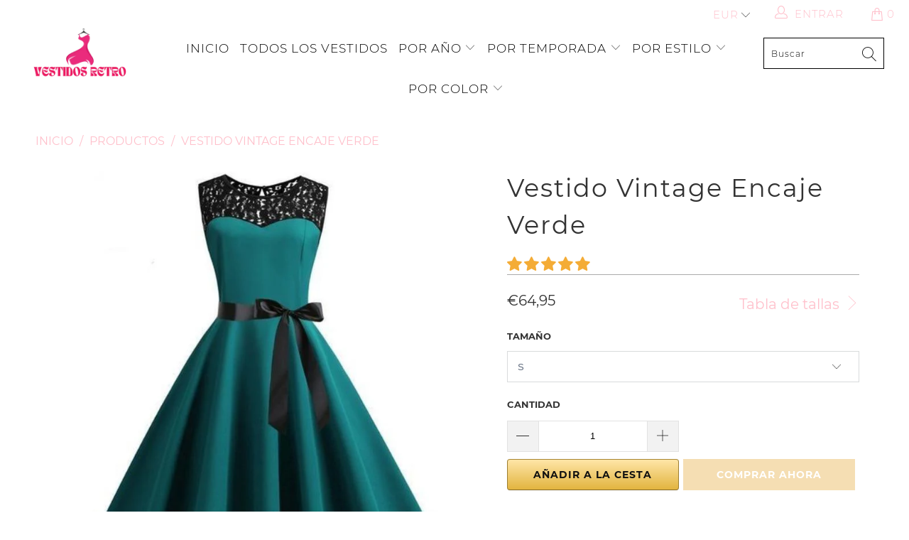

--- FILE ---
content_type: text/html; charset=utf-8
request_url: https://vestidos-retro.es/products/vestido-vintage-encaje-verde
body_size: 41106
content:


 <!DOCTYPE html>
<html lang="es"> <head> <meta charset="utf-8"> <meta http-equiv="cleartype" content="on"> <meta name="robots" content="index,follow"> <!-- Global site tag (gtag.js) - Google Analytics -->
<script async src="https://www.googletagmanager.com/gtag/js?id=G-K79MM013B9"></script>
<script>
  window.dataLayer = window.dataLayer || [];
  function gtag(){dataLayer.push(arguments);}
  gtag('js', new Date());

  gtag('config', 'G-K79MM013B9');
</script> <meta name="p:domain_verify" content="941883097b2451da930a1400554b2557"/> <!-- Mobile Specific Metas --> <meta name="HandheldFriendly" content="True"> <meta name="MobileOptimized" content="320"> <meta name="viewport" content="width=device-width,initial-scale=1"> <meta name="theme-color" content="#ffffff"> <title>
      Vestido Vintage Encaje Verde | Vestidos Retro</title> <link rel="preconnect dns-prefetch" href="https://fonts.shopifycdn.com" /> <link rel="preconnect dns-prefetch" href="https://cdn.shopify.com" /> <link rel="preconnect dns-prefetch" href="https://v.shopify.com" /> <link rel="preconnect dns-prefetch" href="https://cdn.shopifycloud.com" /> <link rel="preconnect dns-prefetch" href="https://productreviews.shopifycdn.com" /> <link rel="stylesheet" href="https://cdnjs.cloudflare.com/ajax/libs/fancybox/3.5.6/jquery.fancybox.css"> <!-- Stylesheets for Tapestro --> <link href="//vestidos-retro.es/cdn/shop/t/2/assets/styles.scss.css?v=58967497643900141831706040216" rel="stylesheet" type="text/css" media="all" /> <script>
      window.lazySizesConfig = window.lazySizesConfig || {};

      lazySizesConfig.expand = 300;
      lazySizesConfig.loadHidden = false;

      /*! lazysizes - v4.1.4 */
      !function(a,b){var c=b(a,a.document);a.lazySizes=c,"object"==typeof module&&module.exports&&(module.exports=c)}(window,function(a,b){"use strict";if(b.getElementsByClassName){var c,d,e=b.documentElement,f=a.Date,g=a.HTMLPictureElement,h="addEventListener",i="getAttribute",j=a[h],k=a.setTimeout,l=a.requestAnimationFrame||k,m=a.requestIdleCallback,n=/^picture$/i,o=["load","error","lazyincluded","_lazyloaded"],p={},q=Array.prototype.forEach,r=function(a,b){return p[b]||(p[b]=new RegExp("(\\s|^)"+b+"(\\s|$)")),p[b].test(a[i]("class")||"")&&p[b]},s=function(a,b){r(a,b)||a.setAttribute("class",(a[i]("class")||"").trim()+" "+b)},t=function(a,b){var c;(c=r(a,b))&&a.setAttribute("class",(a[i]("class")||"").replace(c," "))},u=function(a,b,c){var d=c?h:"removeEventListener";c&&u(a,b),o.forEach(function(c){a[d](c,b)})},v=function(a,d,e,f,g){var h=b.createEvent("Event");return e||(e={}),e.instance=c,h.initEvent(d,!f,!g),h.detail=e,a.dispatchEvent(h),h},w=function(b,c){var e;!g&&(e=a.picturefill||d.pf)?(c&&c.src&&!b[i]("srcset")&&b.setAttribute("srcset",c.src),e({reevaluate:!0,elements:[b]})):c&&c.src&&(b.src=c.src)},x=function(a,b){return(getComputedStyle(a,null)||{})[b]},y=function(a,b,c){for(c=c||a.offsetWidth;c<d.minSize&&b&&!a._lazysizesWidth;)c=b.offsetWidth,b=b.parentNode;return c},z=function(){var a,c,d=[],e=[],f=d,g=function(){var b=f;for(f=d.length?e:d,a=!0,c=!1;b.length;)b.shift()();a=!1},h=function(d,e){a&&!e?d.apply(this,arguments):(f.push(d),c||(c=!0,(b.hidden?k:l)(g)))};return h._lsFlush=g,h}(),A=function(a,b){return b?function(){z(a)}:function(){var b=this,c=arguments;z(function(){a.apply(b,c)})}},B=function(a){var b,c=0,e=d.throttleDelay,g=d.ricTimeout,h=function(){b=!1,c=f.now(),a()},i=m&&g>49?function(){m(h,{timeout:g}),g!==d.ricTimeout&&(g=d.ricTimeout)}:A(function(){k(h)},!0);return function(a){var d;(a=a===!0)&&(g=33),b||(b=!0,d=e-(f.now()-c),0>d&&(d=0),a||9>d?i():k(i,d))}},C=function(a){var b,c,d=99,e=function(){b=null,a()},g=function(){var a=f.now()-c;d>a?k(g,d-a):(m||e)(e)};return function(){c=f.now(),b||(b=k(g,d))}};!function(){var b,c={lazyClass:"lazyload",loadedClass:"lazyloaded",loadingClass:"lazyloading",preloadClass:"lazypreload",errorClass:"lazyerror",autosizesClass:"lazyautosizes",srcAttr:"data-src",srcsetAttr:"data-srcset",sizesAttr:"data-sizes",minSize:40,customMedia:{},init:!0,expFactor:1.5,hFac:.8,loadMode:2,loadHidden:!0,ricTimeout:0,throttleDelay:125};d=a.lazySizesConfig||a.lazysizesConfig||{};for(b in c)b in d||(d[b]=c[b]);a.lazySizesConfig=d,k(function(){d.init&&F()})}();var D=function(){var g,l,m,o,p,y,D,F,G,H,I,J,K,L,M=/^img$/i,N=/^iframe$/i,O="onscroll"in a&&!/(gle|ing)bot/.test(navigator.userAgent),P=0,Q=0,R=0,S=-1,T=function(a){R--,a&&a.target&&u(a.target,T),(!a||0>R||!a.target)&&(R=0)},U=function(a,c){var d,f=a,g="hidden"==x(b.body,"visibility")||"hidden"!=x(a.parentNode,"visibility")&&"hidden"!=x(a,"visibility");for(F-=c,I+=c,G-=c,H+=c;g&&(f=f.offsetParent)&&f!=b.body&&f!=e;)g=(x(f,"opacity")||1)>0,g&&"visible"!=x(f,"overflow")&&(d=f.getBoundingClientRect(),g=H>d.left&&G<d.right&&I>d.top-1&&F<d.bottom+1);return g},V=function(){var a,f,h,j,k,m,n,p,q,r=c.elements;if((o=d.loadMode)&&8>R&&(a=r.length)){f=0,S++,null==K&&("expand"in d||(d.expand=e.clientHeight>500&&e.clientWidth>500?500:370),J=d.expand,K=J*d.expFactor),K>Q&&1>R&&S>2&&o>2&&!b.hidden?(Q=K,S=0):Q=o>1&&S>1&&6>R?J:P;for(;a>f;f++)if(r[f]&&!r[f]._lazyRace)if(O)if((p=r[f][i]("data-expand"))&&(m=1*p)||(m=Q),q!==m&&(y=innerWidth+m*L,D=innerHeight+m,n=-1*m,q=m),h=r[f].getBoundingClientRect(),(I=h.bottom)>=n&&(F=h.top)<=D&&(H=h.right)>=n*L&&(G=h.left)<=y&&(I||H||G||F)&&(d.loadHidden||"hidden"!=x(r[f],"visibility"))&&(l&&3>R&&!p&&(3>o||4>S)||U(r[f],m))){if(ba(r[f]),k=!0,R>9)break}else!k&&l&&!j&&4>R&&4>S&&o>2&&(g[0]||d.preloadAfterLoad)&&(g[0]||!p&&(I||H||G||F||"auto"!=r[f][i](d.sizesAttr)))&&(j=g[0]||r[f]);else ba(r[f]);j&&!k&&ba(j)}},W=B(V),X=function(a){s(a.target,d.loadedClass),t(a.target,d.loadingClass),u(a.target,Z),v(a.target,"lazyloaded")},Y=A(X),Z=function(a){Y({target:a.target})},$=function(a,b){try{a.contentWindow.location.replace(b)}catch(c){a.src=b}},_=function(a){var b,c=a[i](d.srcsetAttr);(b=d.customMedia[a[i]("data-media")||a[i]("media")])&&a.setAttribute("media",b),c&&a.setAttribute("srcset",c)},aa=A(function(a,b,c,e,f){var g,h,j,l,o,p;(o=v(a,"lazybeforeunveil",b)).defaultPrevented||(e&&(c?s(a,d.autosizesClass):a.setAttribute("sizes",e)),h=a[i](d.srcsetAttr),g=a[i](d.srcAttr),f&&(j=a.parentNode,l=j&&n.test(j.nodeName||"")),p=b.firesLoad||"src"in a&&(h||g||l),o={target:a},p&&(u(a,T,!0),clearTimeout(m),m=k(T,2500),s(a,d.loadingClass),u(a,Z,!0)),l&&q.call(j.getElementsByTagName("source"),_),h?a.setAttribute("srcset",h):g&&!l&&(N.test(a.nodeName)?$(a,g):a.src=g),f&&(h||l)&&w(a,{src:g})),a._lazyRace&&delete a._lazyRace,t(a,d.lazyClass),z(function(){(!p||a.complete&&a.naturalWidth>1)&&(p?T(o):R--,X(o))},!0)}),ba=function(a){var b,c=M.test(a.nodeName),e=c&&(a[i](d.sizesAttr)||a[i]("sizes")),f="auto"==e;(!f&&l||!c||!a[i]("src")&&!a.srcset||a.complete||r(a,d.errorClass)||!r(a,d.lazyClass))&&(b=v(a,"lazyunveilread").detail,f&&E.updateElem(a,!0,a.offsetWidth),a._lazyRace=!0,R++,aa(a,b,f,e,c))},ca=function(){if(!l){if(f.now()-p<999)return void k(ca,999);var a=C(function(){d.loadMode=3,W()});l=!0,d.loadMode=3,W(),j("scroll",function(){3==d.loadMode&&(d.loadMode=2),a()},!0)}};return{_:function(){p=f.now(),c.elements=b.getElementsByClassName(d.lazyClass),g=b.getElementsByClassName(d.lazyClass+" "+d.preloadClass),L=d.hFac,j("scroll",W,!0),j("resize",W,!0),a.MutationObserver?new MutationObserver(W).observe(e,{childList:!0,subtree:!0,attributes:!0}):(e[h]("DOMNodeInserted",W,!0),e[h]("DOMAttrModified",W,!0),setInterval(W,999)),j("hashchange",W,!0),["focus","mouseover","click","load","transitionend","animationend","webkitAnimationEnd"].forEach(function(a){b[h](a,W,!0)}),/d$|^c/.test(b.readyState)?ca():(j("load",ca),b[h]("DOMContentLoaded",W),k(ca,2e4)),c.elements.length?(V(),z._lsFlush()):W()},checkElems:W,unveil:ba}}(),E=function(){var a,c=A(function(a,b,c,d){var e,f,g;if(a._lazysizesWidth=d,d+="px",a.setAttribute("sizes",d),n.test(b.nodeName||""))for(e=b.getElementsByTagName("source"),f=0,g=e.length;g>f;f++)e[f].setAttribute("sizes",d);c.detail.dataAttr||w(a,c.detail)}),e=function(a,b,d){var e,f=a.parentNode;f&&(d=y(a,f,d),e=v(a,"lazybeforesizes",{width:d,dataAttr:!!b}),e.defaultPrevented||(d=e.detail.width,d&&d!==a._lazysizesWidth&&c(a,f,e,d)))},f=function(){var b,c=a.length;if(c)for(b=0;c>b;b++)e(a[b])},g=C(f);return{_:function(){a=b.getElementsByClassName(d.autosizesClass),j("resize",g)},checkElems:g,updateElem:e}}(),F=function(){F.i||(F.i=!0,E._(),D._())};return c={cfg:d,autoSizer:E,loader:D,init:F,uP:w,aC:s,rC:t,hC:r,fire:v,gW:y,rAF:z}}});

      /*! lazysizes - v4.1.4 */
      !function(a,b){var c=function(){b(a.lazySizes),a.removeEventListener("lazyunveilread",c,!0)};b=b.bind(null,a,a.document),"object"==typeof module&&module.exports?b(require("lazysizes")):a.lazySizes?c():a.addEventListener("lazyunveilread",c,!0)}(window,function(a,b,c){"use strict";function d(){this.ratioElems=b.getElementsByClassName("lazyaspectratio"),this._setupEvents(),this.processImages()}if(a.addEventListener){var e,f,g,h=Array.prototype.forEach,i=/^picture$/i,j="data-aspectratio",k="img["+j+"]",l=function(b){return a.matchMedia?(l=function(a){return!a||(matchMedia(a)||{}).matches})(b):a.Modernizr&&Modernizr.mq?!b||Modernizr.mq(b):!b},m=c.aC,n=c.rC,o=c.cfg;d.prototype={_setupEvents:function(){var a=this,c=function(b){b.naturalWidth<36?a.addAspectRatio(b,!0):a.removeAspectRatio(b,!0)},d=function(){a.processImages()};b.addEventListener("load",function(a){a.target.getAttribute&&a.target.getAttribute(j)&&c(a.target)},!0),addEventListener("resize",function(){var b,d=function(){h.call(a.ratioElems,c)};return function(){clearTimeout(b),b=setTimeout(d,99)}}()),b.addEventListener("DOMContentLoaded",d),addEventListener("load",d)},processImages:function(a){var c,d;a||(a=b),c="length"in a&&!a.nodeName?a:a.querySelectorAll(k);for(d=0;d<c.length;d++)c[d].naturalWidth>36?this.removeAspectRatio(c[d]):this.addAspectRatio(c[d])},getSelectedRatio:function(a){var b,c,d,e,f,g=a.parentNode;if(g&&i.test(g.nodeName||""))for(d=g.getElementsByTagName("source"),b=0,c=d.length;c>b;b++)if(e=d[b].getAttribute("data-media")||d[b].getAttribute("media"),o.customMedia[e]&&(e=o.customMedia[e]),l(e)){f=d[b].getAttribute(j);break}return f||a.getAttribute(j)||""},parseRatio:function(){var a=/^\s*([+\d\.]+)(\s*[\/x]\s*([+\d\.]+))?\s*$/,b={};return function(c){var d;return!b[c]&&(d=c.match(a))&&(d[3]?b[c]=d[1]/d[3]:b[c]=1*d[1]),b[c]}}(),addAspectRatio:function(b,c){var d,e=b.offsetWidth,f=b.offsetHeight;return c||m(b,"lazyaspectratio"),36>e&&0>=f?void((e||f&&a.console)&&console.log("Define width or height of image, so we can calculate the other dimension")):(d=this.getSelectedRatio(b),d=this.parseRatio(d),void(d&&(e?b.style.height=e/d+"px":b.style.width=f*d+"px")))},removeAspectRatio:function(a){n(a,"lazyaspectratio"),a.style.height="",a.style.width="",a.removeAttribute(j)}},f=function(){g=a.jQuery||a.Zepto||a.shoestring||a.$,g&&g.fn&&!g.fn.imageRatio&&g.fn.filter&&g.fn.add&&g.fn.find?g.fn.imageRatio=function(){return e.processImages(this.find(k).add(this.filter(k))),this}:g=!1},f(),setTimeout(f),e=new d,a.imageRatio=e,"object"==typeof module&&module.exports?module.exports=e:"function"==typeof define&&define.amd&&define(e)}});

        /*! lazysizes - v4.1.5 */
        !function(a,b){var c=function(){b(a.lazySizes),a.removeEventListener("lazyunveilread",c,!0)};b=b.bind(null,a,a.document),"object"==typeof module&&module.exports?b(require("lazysizes")):a.lazySizes?c():a.addEventListener("lazyunveilread",c,!0)}(window,function(a,b,c){"use strict";if(a.addEventListener){var d=/\s+/g,e=/\s*\|\s+|\s+\|\s*/g,f=/^(.+?)(?:\s+\[\s*(.+?)\s*\])(?:\s+\[\s*(.+?)\s*\])?$/,g=/^\s*\(*\s*type\s*:\s*(.+?)\s*\)*\s*$/,h=/\(|\)|'/,i={contain:1,cover:1},j=function(a){var b=c.gW(a,a.parentNode);return(!a._lazysizesWidth||b>a._lazysizesWidth)&&(a._lazysizesWidth=b),a._lazysizesWidth},k=function(a){var b;return b=(getComputedStyle(a)||{getPropertyValue:function(){}}).getPropertyValue("background-size"),!i[b]&&i[a.style.backgroundSize]&&(b=a.style.backgroundSize),b},l=function(a,b){if(b){var c=b.match(g);c&&c[1]?a.setAttribute("type",c[1]):a.setAttribute("media",lazySizesConfig.customMedia[b]||b)}},m=function(a,c,g){var h=b.createElement("picture"),i=c.getAttribute(lazySizesConfig.sizesAttr),j=c.getAttribute("data-ratio"),k=c.getAttribute("data-optimumx");c._lazybgset&&c._lazybgset.parentNode==c&&c.removeChild(c._lazybgset),Object.defineProperty(g,"_lazybgset",{value:c,writable:!0}),Object.defineProperty(c,"_lazybgset",{value:h,writable:!0}),a=a.replace(d," ").split(e),h.style.display="none",g.className=lazySizesConfig.lazyClass,1!=a.length||i||(i="auto"),a.forEach(function(a){var c,d=b.createElement("source");i&&"auto"!=i&&d.setAttribute("sizes",i),(c=a.match(f))?(d.setAttribute(lazySizesConfig.srcsetAttr,c[1]),l(d,c[2]),l(d,c[3])):d.setAttribute(lazySizesConfig.srcsetAttr,a),h.appendChild(d)}),i&&(g.setAttribute(lazySizesConfig.sizesAttr,i),c.removeAttribute(lazySizesConfig.sizesAttr),c.removeAttribute("sizes")),k&&g.setAttribute("data-optimumx",k),j&&g.setAttribute("data-ratio",j),h.appendChild(g),c.appendChild(h)},n=function(a){if(a.target._lazybgset){var b=a.target,d=b._lazybgset,e=b.currentSrc||b.src;if(e){var f=c.fire(d,"bgsetproxy",{src:e,useSrc:h.test(e)?JSON.stringify(e):e});f.defaultPrevented||(d.style.backgroundImage="url("+f.detail.useSrc+")")}b._lazybgsetLoading&&(c.fire(d,"_lazyloaded",{},!1,!0),delete b._lazybgsetLoading)}};addEventListener("lazybeforeunveil",function(a){var d,e,f;!a.defaultPrevented&&(d=a.target.getAttribute("data-bgset"))&&(f=a.target,e=b.createElement("img"),e.alt="",e._lazybgsetLoading=!0,a.detail.firesLoad=!0,m(d,f,e),setTimeout(function(){c.loader.unveil(e),c.rAF(function(){c.fire(e,"_lazyloaded",{},!0,!0),e.complete&&n({target:e})})}))}),b.addEventListener("load",n,!0),a.addEventListener("lazybeforesizes",function(a){if(a.detail.instance==c&&a.target._lazybgset&&a.detail.dataAttr){var b=a.target._lazybgset,d=k(b);i[d]&&(a.target._lazysizesParentFit=d,c.rAF(function(){a.target.setAttribute("data-parent-fit",d),a.target._lazysizesParentFit&&delete a.target._lazysizesParentFit}))}},!0),b.documentElement.addEventListener("lazybeforesizes",function(a){!a.defaultPrevented&&a.target._lazybgset&&a.detail.instance==c&&(a.detail.width=j(a.target._lazybgset))})}});</script> <script>
      
Shopify = window.Shopify || {};Shopify.theme_settings = {};Shopify.theme_settings.display_tos_checkbox = false;Shopify.theme_settings.go_to_checkout = true;Shopify.theme_settings.cart_action = "ajax";Shopify.theme_settings.collection_swatches = false;Shopify.theme_settings.collection_secondary_image = false;Shopify.theme_settings.show_multiple_currencies = true;Shopify.theme_settings.display_inventory_left = false;Shopify.theme_settings.inventory_threshold = 10;Shopify.theme_settings.limit_quantity = false;Shopify.theme_settings.menu_position = null;Shopify.theme_settings.newsletter_popup = false;Shopify.theme_settings.newsletter_popup_days = 0;Shopify.theme_settings.newsletter_popup_mobile = false;Shopify.theme_settings.newsletter_popup_seconds = 0;Shopify.theme_settings.pagination_type = "basic_pagination";Shopify.theme_settings.search_pagination_type = "load_more";Shopify.theme_settings.enable_shopify_review_comments = true;Shopify.theme_settings.enable_shopify_collection_badges = true;Shopify.theme_settings.quick_shop_thumbnail_position = "bottom-thumbnails";Shopify.theme_settings.product_form_style = "dropdown";Shopify.theme_settings.sale_banner_enabled = true;Shopify.theme_settings.display_savings = false;Shopify.theme_settings.display_sold_out_price = false;Shopify.theme_settings.sold_out_text = "Sold out";Shopify.theme_settings.free_text = "Free";Shopify.theme_settings.search_option = "everything";Shopify.theme_settings.search_items_to_display = 5;Shopify.theme_settings.enable_autocomplete = true;Shopify.theme_settings.page_dots_enabled = false;Shopify.theme_settings.slideshow_arrow_size = "light";Shopify.theme_settings.quick_shop_enabled = false;Shopify.translation =Shopify.translation || {};Shopify.translation.agree_to_terms_warning = "Usted debe estar de acuerdo con los términos y condiciones de pago y envío.";Shopify.translation.one_item_left = "artículo queda";Shopify.translation.items_left_text = "artículos quedan";Shopify.translation.cart_savings_text = "Ahorras";Shopify.translation.cart_discount_text = "Descuento";Shopify.translation.cart_subtotal_text = "Subtotal";Shopify.translation.cart_remove_text = "Eliminar";Shopify.translation.newsletter_success_text = "¡Gracias por unirte a nuestra lista de correo!";Shopify.translation.notify_email = "Introduce tu dirección de correo electrónico...";Shopify.translation.notify_email_value = "Translation missing: es.contact.fields.email";Shopify.translation.notify_email_send = "Enviar";Shopify.translation.notify_message_first = "Por favor, notifícame cuando ";Shopify.translation.notify_message_last = " esté disponible - ";Shopify.translation.notify_success_text = "¡Gracias! ¡Te avisaremos cuando el producto esté disponible!";Shopify.translation.add_to_cart = "Añadir a la cesta";Shopify.translation.coming_soon_text = "Próximamente";Shopify.translation.sold_out_text = "Vendido";Shopify.translation.sale_text = "Rebajado";Shopify.translation.savings_text = "Ahorras";Shopify.translation.free_price_text = "Translation missing: es.settings.free_price_text";Shopify.translation.from_text = "de";Shopify.translation.new_text = "Nuevo";Shopify.translation.pre_order_text = "Hacer un pedido";Shopify.translation.unavailable_text = "No disponible";Shopify.translation.all_results = "Ver todos los resultados";</script> <meta name="description" content="Sumérgete en la elegancia atemporal con nuestro vestido vintage de encaje verde. Una combinación perfecta de estilo clásico, encanto retro y comodidad absoluta." /> <link rel="shortcut icon" type="image/x-icon" href="//vestidos-retro.es/cdn/shop/files/Boutique_Ma_Robe_Vintage_180x180.png?v=1688601025"> <link rel="apple-touch-icon" href="//vestidos-retro.es/cdn/shop/files/Boutique_Ma_Robe_Vintage_180x180.png?v=1688601025"/> <link rel="apple-touch-icon" sizes="57x57" href="//vestidos-retro.es/cdn/shop/files/Boutique_Ma_Robe_Vintage_57x57.png?v=1688601025"/> <link rel="apple-touch-icon" sizes="60x60" href="//vestidos-retro.es/cdn/shop/files/Boutique_Ma_Robe_Vintage_60x60.png?v=1688601025"/> <link rel="apple-touch-icon" sizes="72x72" href="//vestidos-retro.es/cdn/shop/files/Boutique_Ma_Robe_Vintage_72x72.png?v=1688601025"/> <link rel="apple-touch-icon" sizes="76x76" href="//vestidos-retro.es/cdn/shop/files/Boutique_Ma_Robe_Vintage_76x76.png?v=1688601025"/> <link rel="apple-touch-icon" sizes="114x114" href="//vestidos-retro.es/cdn/shop/files/Boutique_Ma_Robe_Vintage_114x114.png?v=1688601025"/> <link rel="apple-touch-icon" sizes="180x180" href="//vestidos-retro.es/cdn/shop/files/Boutique_Ma_Robe_Vintage_180x180.png?v=1688601025"/> <link rel="apple-touch-icon" sizes="228x228" href="//vestidos-retro.es/cdn/shop/files/Boutique_Ma_Robe_Vintage_228x228.png?v=1688601025"/>
    
  
    
<link rel="canonical" href="https://vestidos-retro.es/products/vestido-vintage-encaje-verde" /> <script>window.performance && window.performance.mark && window.performance.mark('shopify.content_for_header.start');</script><meta id="shopify-digital-wallet" name="shopify-digital-wallet" content="/76481823045/digital_wallets/dialog">
<link rel="alternate" type="application/json+oembed" href="https://vestidos-retro.es/products/vestido-vintage-encaje-verde.oembed">
<script async="async" src="/checkouts/internal/preloads.js?locale=es-BE"></script>
<script id="shopify-features" type="application/json">{"accessToken":"ab6e2f996eccfcf9aa0e77ac44202746","betas":["rich-media-storefront-analytics"],"domain":"vestidos-retro.es","predictiveSearch":true,"shopId":76481823045,"locale":"es"}</script>
<script>var Shopify = Shopify || {};
Shopify.shop = "a18e7f-2.myshopify.com";
Shopify.locale = "es";
Shopify.currency = {"active":"EUR","rate":"1.0"};
Shopify.country = "BE";
Shopify.theme = {"name":"vestidos-retro.es","id":150746759493,"schema_name":"Tapestro","schema_version":"1.0.0","theme_store_id":null,"role":"main"};
Shopify.theme.handle = "null";
Shopify.theme.style = {"id":null,"handle":null};
Shopify.cdnHost = "vestidos-retro.es/cdn";
Shopify.routes = Shopify.routes || {};
Shopify.routes.root = "/";</script>
<script type="module">!function(o){(o.Shopify=o.Shopify||{}).modules=!0}(window);</script>
<script>!function(o){function n(){var o=[];function n(){o.push(Array.prototype.slice.apply(arguments))}return n.q=o,n}var t=o.Shopify=o.Shopify||{};t.loadFeatures=n(),t.autoloadFeatures=n()}(window);</script>
<script id="shop-js-analytics" type="application/json">{"pageType":"product"}</script>
<script defer="defer" async type="module" src="//vestidos-retro.es/cdn/shopifycloud/shop-js/modules/v2/client.init-shop-cart-sync_BauuRneq.es.esm.js"></script>
<script defer="defer" async type="module" src="//vestidos-retro.es/cdn/shopifycloud/shop-js/modules/v2/chunk.common_JQpvZAPo.esm.js"></script>
<script defer="defer" async type="module" src="//vestidos-retro.es/cdn/shopifycloud/shop-js/modules/v2/chunk.modal_Cc_JA9bg.esm.js"></script>
<script type="module">
  await import("//vestidos-retro.es/cdn/shopifycloud/shop-js/modules/v2/client.init-shop-cart-sync_BauuRneq.es.esm.js");
await import("//vestidos-retro.es/cdn/shopifycloud/shop-js/modules/v2/chunk.common_JQpvZAPo.esm.js");
await import("//vestidos-retro.es/cdn/shopifycloud/shop-js/modules/v2/chunk.modal_Cc_JA9bg.esm.js");

  window.Shopify.SignInWithShop?.initShopCartSync?.({"fedCMEnabled":true,"windoidEnabled":true});

</script>
<script id="__st">var __st={"a":76481823045,"offset":3600,"reqid":"9bda7df8-2f7c-4b55-924e-21cd443cd29d-1769571183","pageurl":"vestidos-retro.es\/products\/vestido-vintage-encaje-verde","u":"3b78ddabf084","p":"product","rtyp":"product","rid":8601655148869};</script>
<script>window.ShopifyPaypalV4VisibilityTracking = true;</script>
<script id="captcha-bootstrap">!function(){'use strict';const t='contact',e='account',n='new_comment',o=[[t,t],['blogs',n],['comments',n],[t,'customer']],c=[[e,'customer_login'],[e,'guest_login'],[e,'recover_customer_password'],[e,'create_customer']],r=t=>t.map((([t,e])=>`form[action*='/${t}']:not([data-nocaptcha='true']) input[name='form_type'][value='${e}']`)).join(','),a=t=>()=>t?[...document.querySelectorAll(t)].map((t=>t.form)):[];function s(){const t=[...o],e=r(t);return a(e)}const i='password',u='form_key',d=['recaptcha-v3-token','g-recaptcha-response','h-captcha-response',i],f=()=>{try{return window.sessionStorage}catch{return}},m='__shopify_v',_=t=>t.elements[u];function p(t,e,n=!1){try{const o=window.sessionStorage,c=JSON.parse(o.getItem(e)),{data:r}=function(t){const{data:e,action:n}=t;return t[m]||n?{data:e,action:n}:{data:t,action:n}}(c);for(const[e,n]of Object.entries(r))t.elements[e]&&(t.elements[e].value=n);n&&o.removeItem(e)}catch(o){console.error('form repopulation failed',{error:o})}}const l='form_type',E='cptcha';function T(t){t.dataset[E]=!0}const w=window,h=w.document,L='Shopify',v='ce_forms',y='captcha';let A=!1;((t,e)=>{const n=(g='f06e6c50-85a8-45c8-87d0-21a2b65856fe',I='https://cdn.shopify.com/shopifycloud/storefront-forms-hcaptcha/ce_storefront_forms_captcha_hcaptcha.v1.5.2.iife.js',D={infoText:'Protegido por hCaptcha',privacyText:'Privacidad',termsText:'Términos'},(t,e,n)=>{const o=w[L][v],c=o.bindForm;if(c)return c(t,g,e,D).then(n);var r;o.q.push([[t,g,e,D],n]),r=I,A||(h.body.append(Object.assign(h.createElement('script'),{id:'captcha-provider',async:!0,src:r})),A=!0)});var g,I,D;w[L]=w[L]||{},w[L][v]=w[L][v]||{},w[L][v].q=[],w[L][y]=w[L][y]||{},w[L][y].protect=function(t,e){n(t,void 0,e),T(t)},Object.freeze(w[L][y]),function(t,e,n,w,h,L){const[v,y,A,g]=function(t,e,n){const i=e?o:[],u=t?c:[],d=[...i,...u],f=r(d),m=r(i),_=r(d.filter((([t,e])=>n.includes(e))));return[a(f),a(m),a(_),s()]}(w,h,L),I=t=>{const e=t.target;return e instanceof HTMLFormElement?e:e&&e.form},D=t=>v().includes(t);t.addEventListener('submit',(t=>{const e=I(t);if(!e)return;const n=D(e)&&!e.dataset.hcaptchaBound&&!e.dataset.recaptchaBound,o=_(e),c=g().includes(e)&&(!o||!o.value);(n||c)&&t.preventDefault(),c&&!n&&(function(t){try{if(!f())return;!function(t){const e=f();if(!e)return;const n=_(t);if(!n)return;const o=n.value;o&&e.removeItem(o)}(t);const e=Array.from(Array(32),(()=>Math.random().toString(36)[2])).join('');!function(t,e){_(t)||t.append(Object.assign(document.createElement('input'),{type:'hidden',name:u})),t.elements[u].value=e}(t,e),function(t,e){const n=f();if(!n)return;const o=[...t.querySelectorAll(`input[type='${i}']`)].map((({name:t})=>t)),c=[...d,...o],r={};for(const[a,s]of new FormData(t).entries())c.includes(a)||(r[a]=s);n.setItem(e,JSON.stringify({[m]:1,action:t.action,data:r}))}(t,e)}catch(e){console.error('failed to persist form',e)}}(e),e.submit())}));const S=(t,e)=>{t&&!t.dataset[E]&&(n(t,e.some((e=>e===t))),T(t))};for(const o of['focusin','change'])t.addEventListener(o,(t=>{const e=I(t);D(e)&&S(e,y())}));const B=e.get('form_key'),M=e.get(l),P=B&&M;t.addEventListener('DOMContentLoaded',(()=>{const t=y();if(P)for(const e of t)e.elements[l].value===M&&p(e,B);[...new Set([...A(),...v().filter((t=>'true'===t.dataset.shopifyCaptcha))])].forEach((e=>S(e,t)))}))}(h,new URLSearchParams(w.location.search),n,t,e,['guest_login'])})(!0,!0)}();</script>
<script integrity="sha256-4kQ18oKyAcykRKYeNunJcIwy7WH5gtpwJnB7kiuLZ1E=" data-source-attribution="shopify.loadfeatures" defer="defer" src="//vestidos-retro.es/cdn/shopifycloud/storefront/assets/storefront/load_feature-a0a9edcb.js" crossorigin="anonymous"></script>
<script data-source-attribution="shopify.dynamic_checkout.dynamic.init">var Shopify=Shopify||{};Shopify.PaymentButton=Shopify.PaymentButton||{isStorefrontPortableWallets:!0,init:function(){window.Shopify.PaymentButton.init=function(){};var t=document.createElement("script");t.src="https://vestidos-retro.es/cdn/shopifycloud/portable-wallets/latest/portable-wallets.es.js",t.type="module",document.head.appendChild(t)}};
</script>
<script data-source-attribution="shopify.dynamic_checkout.buyer_consent">
  function portableWalletsHideBuyerConsent(e){var t=document.getElementById("shopify-buyer-consent"),n=document.getElementById("shopify-subscription-policy-button");t&&n&&(t.classList.add("hidden"),t.setAttribute("aria-hidden","true"),n.removeEventListener("click",e))}function portableWalletsShowBuyerConsent(e){var t=document.getElementById("shopify-buyer-consent"),n=document.getElementById("shopify-subscription-policy-button");t&&n&&(t.classList.remove("hidden"),t.removeAttribute("aria-hidden"),n.addEventListener("click",e))}window.Shopify?.PaymentButton&&(window.Shopify.PaymentButton.hideBuyerConsent=portableWalletsHideBuyerConsent,window.Shopify.PaymentButton.showBuyerConsent=portableWalletsShowBuyerConsent);
</script>
<script>
  function portableWalletsCleanup(e){e&&e.src&&console.error("Failed to load portable wallets script "+e.src);var t=document.querySelectorAll("shopify-accelerated-checkout .shopify-payment-button__skeleton, shopify-accelerated-checkout-cart .wallet-cart-button__skeleton"),e=document.getElementById("shopify-buyer-consent");for(let e=0;e<t.length;e++)t[e].remove();e&&e.remove()}function portableWalletsNotLoadedAsModule(e){e instanceof ErrorEvent&&"string"==typeof e.message&&e.message.includes("import.meta")&&"string"==typeof e.filename&&e.filename.includes("portable-wallets")&&(window.removeEventListener("error",portableWalletsNotLoadedAsModule),window.Shopify.PaymentButton.failedToLoad=e,"loading"===document.readyState?document.addEventListener("DOMContentLoaded",window.Shopify.PaymentButton.init):window.Shopify.PaymentButton.init())}window.addEventListener("error",portableWalletsNotLoadedAsModule);
</script>

<script type="module" src="https://vestidos-retro.es/cdn/shopifycloud/portable-wallets/latest/portable-wallets.es.js" onError="portableWalletsCleanup(this)" crossorigin="anonymous"></script>
<script nomodule>
  document.addEventListener("DOMContentLoaded", portableWalletsCleanup);
</script>

<link id="shopify-accelerated-checkout-styles" rel="stylesheet" media="screen" href="https://vestidos-retro.es/cdn/shopifycloud/portable-wallets/latest/accelerated-checkout-backwards-compat.css" crossorigin="anonymous">
<style id="shopify-accelerated-checkout-cart">
        #shopify-buyer-consent {
  margin-top: 1em;
  display: inline-block;
  width: 100%;
}

#shopify-buyer-consent.hidden {
  display: none;
}

#shopify-subscription-policy-button {
  background: none;
  border: none;
  padding: 0;
  text-decoration: underline;
  font-size: inherit;
  cursor: pointer;
}

#shopify-subscription-policy-button::before {
  box-shadow: none;
}

      </style>

<script>window.performance && window.performance.mark && window.performance.mark('shopify.content_for_header.end');</script>

    

<meta name="author" content="Vestidos Retro">
<meta property="og:url" content="https://vestidos-retro.es/products/vestido-vintage-encaje-verde">
<meta property="og:site_name" content="Vestidos Retro"> <meta property="og:type" content="product"> <meta property="og:title" content="Vestido Vintage Encaje Verde"> <meta property="og:image" content="https://vestidos-retro.es/cdn/shop/products/robe-vintagebr-dentelle-vert-810651_600x.jpg?v=1688613481"> <meta property="og:image:secure_url" content="https://vestidos-retro.es/cdn/shop/products/robe-vintagebr-dentelle-vert-810651_600x.jpg?v=1688613481"> <meta property="og:image:width" content="800"> <meta property="og:image:height" content="800"> <meta property="og:image" content="https://vestidos-retro.es/cdn/shop/products/robe-vintagebr-dentelle-vert-730106_600x.jpg?v=1688613482"> <meta property="og:image:secure_url" content="https://vestidos-retro.es/cdn/shop/products/robe-vintagebr-dentelle-vert-730106_600x.jpg?v=1688613482"> <meta property="og:image:width" content="800"> <meta property="og:image:height" content="800"> <meta property="og:image" content="https://vestidos-retro.es/cdn/shop/products/robe-vintagebr-dentelle-vert-317848_600x.jpg?v=1688613483"> <meta property="og:image:secure_url" content="https://vestidos-retro.es/cdn/shop/products/robe-vintagebr-dentelle-vert-317848_600x.jpg?v=1688613483"> <meta property="og:image:width" content="800"> <meta property="og:image:height" content="800"> <meta property="product:price:amount" content="64,95"> <meta property="product:price:currency" content="EUR"> <meta property="og:description" content="Sumérgete en la elegancia atemporal con nuestro vestido vintage de encaje verde. Una combinación perfecta de estilo clásico, encanto retro y comodidad absoluta.">




<meta name="twitter:card" content="summary"> <meta name="twitter:title" content="Vestido Vintage Encaje Verde"> <meta name="twitter:description" content="Descubre el vestido vintage de encaje verde que encarna la elegancia atemporal y el encanto retro. Esta pieza única te transportará a la glamurosa época de antaño y le dará un toque de sofisticación a tu estilo moderno. Estilo clásico y femenino Sumérgete en la atmósfera romántica de antaño con este vestido vintage de encaje verde. Su corte entallado resaltará tu figura, mientras que el delicado encaje le dará un toque de feminidad y encanto. Ya sea para una ocasión especial, una velada elegante o simplemente para sentirse guapa todos los días, este vestido es la elección perfecta para las mujeres que quieren lucir un estilo clásico y atemporal. Un toque de nostalgia Con su color verde brillante y su delicado encaje, este vestido vintage te transportará a una época pasada cuando la gracia y la elegancia reinaban por encima"> <meta name="twitter:image" content="https://vestidos-retro.es/cdn/shop/products/robe-vintagebr-dentelle-vert-810651_240x.jpg?v=1688613481"> <meta name="twitter:image:width" content="240"> <meta name="twitter:image:height" content="240"> <meta name="twitter:image:alt" content="Vestido Vintage Encaje Verde"> <script>
        window.zoorixCartData = {
          currency: "EUR",
          currency_symbol: "€",
          
          original_total_price: 0,
          total_discount: 0,
          item_count: 0,
          items: [
              
          ]
       	  
        }
</script> <script>
    
      
    window.ufeStore = {
      collections: [604392620357,604392915269,604392849733,604392685893,604392554821],
      tags: 'années 50,printemps,rockabilly,vert,été'.split(','),
      selectedVariantId: 46864471261509,
      moneyFormat: "€{{amount_with_comma_separator}}",
      moneyFormatWithCurrency: "€{{amount_with_comma_separator}} EUR",
      currency: "EUR",
      customerId: null,
      productAvailable: true,
      productMapping: []
    }
    
    
      window.ufeStore.cartTotal = 0;
      
    
    
    
    window.isUfeInstalled = false;
    function ufeScriptLoader(scriptUrl) {
        var element = document.createElement('script');
        element.src = scriptUrl;
        element.type = 'text/javascript';
        document.getElementsByTagName('head')[0].appendChild(element);
    }
    if(window.isUfeInstalled) console.log('%c UFE: Funnel Engines ⚡️ Full Throttle  🦾😎!', 'font-weight: bold; letter-spacing: 2px; font-family: system-ui, -apple-system, BlinkMacSystemFont, "Segoe UI", "Roboto", "Oxygen", "Ubuntu", Arial, sans-serif;font-size: 20px;color: rgb(25, 124, 255); text-shadow: 2px 2px 0 rgb(62, 246, 255)');
    if(!('noModule' in HTMLScriptElement.prototype) && window.isUfeInstalled) {
        ufeScriptLoader('https://ufe.helixo.co/scripts/sdk.es5.min.js');
        console.log('UFE: ES5 Script Loading');
    }</script>
    
    
      
<!-- Start of Judge.me Core -->
<link rel="dns-prefetch" href="https://cdn.judge.me/">
<script data-cfasync='false' class='jdgm-settings-script'>window.jdgmSettings={"pagination":5,"disable_web_reviews":false,"badge_no_review_text":"Soyez le premier à donner votre avis ...","badge_n_reviews_text":"{{ n }} reseña/reseñas","badge_star_color":"#f4ac36","hide_badge_preview_if_no_reviews":true,"badge_hide_text":false,"enforce_center_preview_badge":false,"widget_title":"Reseñas de Clientes","widget_open_form_text":"Escribir una reseña","widget_close_form_text":"Cancelar reseña","widget_refresh_page_text":"Actualizar página","widget_summary_text":"Basado en {{ number_of_reviews }} reseña/reseñas","widget_no_review_text":"Sé el primero en escribir una reseña","widget_name_field_text":"Nombre","widget_verified_name_field_text":"Nombre Verificado (público)","widget_name_placeholder_text":"Nombre","widget_required_field_error_text":"Este campo es obligatorio.","widget_email_field_text":"Dirección de correo electrónico","widget_verified_email_field_text":"Correo electrónico Verificado (privado, no se puede editar)","widget_email_placeholder_text":"Tu dirección de correo electrónico","widget_email_field_error_text":"Por favor, ingresa una dirección de correo electrónico válida.","widget_rating_field_text":"Calificación","widget_review_title_field_text":"Título de la Reseña","widget_review_title_placeholder_text":"Da un título a tu reseña","widget_review_body_field_text":"Contenido de la reseña","widget_review_body_placeholder_text":"Empieza a escribir aquí...","widget_pictures_field_text":"Imagen/Video (opcional)","widget_submit_review_text":"Enviar Reseña","widget_submit_verified_review_text":"Enviar Reseña Verificada","widget_submit_success_msg_with_auto_publish":"¡Gracias! Por favor, actualiza la página en unos momentos para ver tu reseña. Puedes eliminar o editar tu reseña iniciando sesión en \u003ca href='https://judge.me/login' target='_blank' rel='nofollow noopener'\u003eJudge.me\u003c/a\u003e","widget_submit_success_msg_no_auto_publish":"¡Gracias! Tu reseña se publicará tan pronto como sea aprobada por el administrador de la tienda. Puedes eliminar o editar tu reseña iniciando sesión en \u003ca href='https://judge.me/login' target='_blank' rel='nofollow noopener'\u003eJudge.me\u003c/a\u003e","widget_show_default_reviews_out_of_total_text":"Mostrando {{ n_reviews_shown }} de {{ n_reviews }} reseñas.","widget_show_all_link_text":"Mostrar todas","widget_show_less_link_text":"Mostrar menos","widget_author_said_text":"{{ reviewer_name }} dijo:","widget_days_text":"hace {{ n }} día/días","widget_weeks_text":"hace {{ n }} semana/semanas","widget_months_text":"hace {{ n }} mes/meses","widget_years_text":"hace {{ n }} año/años","widget_yesterday_text":"Ayer","widget_today_text":"Hoy","widget_replied_text":"\u003e\u003e {{ shop_name }} respondió:","widget_read_more_text":"Leer más","widget_reviewer_name_as_initial":"","widget_rating_filter_color":"#fbcd0a","widget_rating_filter_see_all_text":"Ver todas las reseñas","widget_sorting_most_recent_text":"Más Recientes","widget_sorting_highest_rating_text":"Mayor Calificación","widget_sorting_lowest_rating_text":"Menor Calificación","widget_sorting_with_pictures_text":"Solo Imágenes","widget_sorting_most_helpful_text":"Más Útiles","widget_open_question_form_text":"Hacer una pregunta","widget_reviews_subtab_text":"Reseñas","widget_questions_subtab_text":"Preguntas","widget_question_label_text":"Pregunta","widget_answer_label_text":"Respuesta","widget_question_placeholder_text":"Escribe tu pregunta aquí","widget_submit_question_text":"Enviar Pregunta","widget_question_submit_success_text":"¡Gracias por tu pregunta! Te notificaremos una vez que sea respondida.","widget_star_color":"#f4ac36","verified_badge_text":"Verificado","verified_badge_bg_color":"","verified_badge_text_color":"","verified_badge_placement":"left-of-reviewer-name","widget_review_max_height":"","widget_hide_border":false,"widget_social_share":false,"widget_thumb":false,"widget_review_location_show":false,"widget_location_format":"","all_reviews_include_out_of_store_products":true,"all_reviews_out_of_store_text":"(fuera de la tienda)","all_reviews_pagination":100,"all_reviews_product_name_prefix_text":"sobre","enable_review_pictures":true,"enable_question_anwser":false,"widget_theme":"default","review_date_format":"mm/dd/yyyy","default_sort_method":"most-recent","widget_product_reviews_subtab_text":"Reseñas de Productos","widget_shop_reviews_subtab_text":"Reseñas de la Tienda","widget_other_products_reviews_text":"Reseñas para otros productos","widget_store_reviews_subtab_text":"Reseñas de la tienda","widget_no_store_reviews_text":"Esta tienda no ha recibido ninguna reseña todavía","widget_web_restriction_product_reviews_text":"Este producto no ha recibido ninguna reseña todavía","widget_no_items_text":"No se encontraron elementos","widget_show_more_text":"Mostrar más","widget_write_a_store_review_text":"Escribir una Reseña de la Tienda","widget_other_languages_heading":"Reseñas en Otros Idiomas","widget_translate_review_text":"Traducir reseña a {{ language }}","widget_translating_review_text":"Traduciendo...","widget_show_original_translation_text":"Mostrar original ({{ language }})","widget_translate_review_failed_text":"No se pudo traducir la reseña.","widget_translate_review_retry_text":"Reintentar","widget_translate_review_try_again_later_text":"Intentar más tarde","show_product_url_for_grouped_product":false,"widget_sorting_pictures_first_text":"Imágenes Primero","show_pictures_on_all_rev_page_mobile":false,"show_pictures_on_all_rev_page_desktop":false,"floating_tab_hide_mobile_install_preference":false,"floating_tab_button_name":"★ Reseñas","floating_tab_title":"Deja que los clientes hablen por nosotros","floating_tab_button_color":"","floating_tab_button_background_color":"","floating_tab_url":"","floating_tab_url_enabled":false,"floating_tab_tab_style":"text","all_reviews_text_badge_text":"Nuestros clientes nos han dado {{ shop.metafields.judgeme.all_reviews_rating | round: 1 }}/5 basado en {{ shop.metafields.judgeme.all_reviews_count }} opiniones.","all_reviews_text_badge_text_branded_style":"{{ shop.metafields.judgeme.all_reviews_rating | round: 1 }} de 5 estrellas basado en {{ shop.metafields.judgeme.all_reviews_count }} reseñas","is_all_reviews_text_badge_a_link":true,"show_stars_for_all_reviews_text_badge":true,"all_reviews_text_badge_url":"https://vestidos-retro.es/pages/resena-de-vestidos-retro-es","all_reviews_text_style":"text","all_reviews_text_color_style":"judgeme_brand_color","all_reviews_text_color":"#108474","all_reviews_text_show_jm_brand":true,"featured_carousel_show_header":true,"featured_carousel_title":"Ce Que Nos Clients Pensent De Nous ...","testimonials_carousel_title":"Los clientes nos dicen","videos_carousel_title":"Historias de clientes reales","cards_carousel_title":"Los clientes nos dicen","featured_carousel_count_text":"Sur base de {{ n }} avis","featured_carousel_add_link_to_all_reviews_page":false,"featured_carousel_url":"https://vestidos-retro.es/pages/resena-de-vestidos-retro-es","featured_carousel_show_images":true,"featured_carousel_autoslide_interval":5,"featured_carousel_arrows_on_the_sides":false,"featured_carousel_height":240,"featured_carousel_width":80,"featured_carousel_image_size":0,"featured_carousel_image_height":250,"featured_carousel_arrow_color":"#000042","verified_count_badge_style":"branded","verified_count_badge_orientation":"horizontal","verified_count_badge_color_style":"judgeme_brand_color","verified_count_badge_color":"#108474","is_verified_count_badge_a_link":true,"verified_count_badge_url":"https://vestidos-retro.es/pages/resena-de-vestidos-retro-es","verified_count_badge_show_jm_brand":true,"widget_rating_preset_default":5,"widget_first_sub_tab":"product-reviews","widget_show_histogram":true,"widget_histogram_use_custom_color":false,"widget_pagination_use_custom_color":false,"widget_star_use_custom_color":true,"widget_verified_badge_use_custom_color":false,"widget_write_review_use_custom_color":false,"picture_reminder_submit_button":"Upload Pictures","enable_review_videos":true,"mute_video_by_default":false,"widget_sorting_videos_first_text":"Videos Primero","widget_review_pending_text":"Pendiente","featured_carousel_items_for_large_screen":4,"social_share_options_order":"Facebook,Twitter","remove_microdata_snippet":true,"disable_json_ld":false,"enable_json_ld_products":false,"preview_badge_show_question_text":false,"preview_badge_no_question_text":"Sin preguntas","preview_badge_n_question_text":"{{ number_of_questions }} pregunta/preguntas","qa_badge_show_icon":false,"qa_badge_position":"same-row","remove_judgeme_branding":false,"widget_add_search_bar":false,"widget_search_bar_placeholder":"Buscar","widget_sorting_verified_only_text":"Solo verificadas","featured_carousel_theme":"focused","featured_carousel_show_rating":true,"featured_carousel_show_title":true,"featured_carousel_show_body":true,"featured_carousel_show_date":false,"featured_carousel_show_reviewer":true,"featured_carousel_show_product":false,"featured_carousel_header_background_color":"#108474","featured_carousel_header_text_color":"#ffffff","featured_carousel_name_product_separator":"reviewed","featured_carousel_full_star_background":"#108474","featured_carousel_empty_star_background":"#dadada","featured_carousel_vertical_theme_background":"#f9fafb","featured_carousel_verified_badge_enable":true,"featured_carousel_verified_badge_color":"#108474","featured_carousel_border_style":"round","featured_carousel_review_line_length_limit":3,"featured_carousel_more_reviews_button_text":"Leer más reseñas","featured_carousel_view_product_button_text":"Ver producto","all_reviews_page_load_reviews_on":"scroll","all_reviews_page_load_more_text":"Cargar Más Reseñas","disable_fb_tab_reviews":false,"enable_ajax_cdn_cache":false,"widget_advanced_speed_features":5,"widget_public_name_text":"mostrado públicamente como","default_reviewer_name":"John Smith","default_reviewer_name_has_non_latin":true,"widget_reviewer_anonymous":"Anónimo","medals_widget_title":"Médailles d'Avis Judge.me","medals_widget_background_color":"#f9fafb","medals_widget_position":"footer_all_pages","medals_widget_border_color":"#f9fafb","medals_widget_verified_text_position":"left","medals_widget_use_monochromatic_version":false,"medals_widget_elements_color":"#108474","show_reviewer_avatar":true,"widget_invalid_yt_video_url_error_text":"No es una URL de video de YouTube","widget_max_length_field_error_text":"Por favor, ingresa no más de {0} caracteres.","widget_show_country_flag":false,"widget_show_collected_via_shop_app":true,"widget_verified_by_shop_badge_style":"light","widget_verified_by_shop_text":"Verificado por la Tienda","widget_show_photo_gallery":false,"widget_load_with_code_splitting":false,"widget_ugc_install_preference":false,"widget_ugc_title":"Fait par nous, partagé par vous","widget_ugc_subtitle":"Taguez-nous pour voir votre photo apparaître sur notre page","widget_ugc_arrows_color":"#ffffff","widget_ugc_primary_button_text":"Acheter maintenant","widget_ugc_primary_button_background_color":"#108474","widget_ugc_primary_button_text_color":"#ffffff","widget_ugc_primary_button_border_width":"0","widget_ugc_primary_button_border_style":"none","widget_ugc_primary_button_border_color":"#108474","widget_ugc_primary_button_border_radius":"25","widget_ugc_secondary_button_text":"Charger plus","widget_ugc_secondary_button_background_color":"#ffffff","widget_ugc_secondary_button_text_color":"#108474","widget_ugc_secondary_button_border_width":"2","widget_ugc_secondary_button_border_style":"solid","widget_ugc_secondary_button_border_color":"#108474","widget_ugc_secondary_button_border_radius":"25","widget_ugc_reviews_button_text":"Voir les avis","widget_ugc_reviews_button_background_color":"#ffffff","widget_ugc_reviews_button_text_color":"#108474","widget_ugc_reviews_button_border_width":"2","widget_ugc_reviews_button_border_style":"solid","widget_ugc_reviews_button_border_color":"#108474","widget_ugc_reviews_button_border_radius":"25","widget_ugc_reviews_button_link_to":"judgeme-reviews-page","widget_ugc_show_post_date":true,"widget_ugc_max_width":"800","widget_rating_metafield_value_type":true,"widget_primary_color":"#108474","widget_enable_secondary_color":false,"widget_secondary_color":"#edf5f5","widget_summary_average_rating_text":"{{ average_rating }} de 5","widget_media_grid_title":"Fotos y videos de clientes","widget_media_grid_see_more_text":"Ver más","widget_round_style":false,"widget_show_product_medals":true,"widget_verified_by_judgeme_text":"Verificado por Judge.me","widget_show_store_medals":true,"widget_verified_by_judgeme_text_in_store_medals":"Verificado por Judge.me","widget_media_field_exceed_quantity_message":"Lo sentimos, solo podemos aceptar {{ max_media }} para una reseña.","widget_media_field_exceed_limit_message":"{{ file_name }} es demasiado grande, por favor selecciona un {{ media_type }} menor a {{ size_limit }}MB.","widget_review_submitted_text":"¡Reseña Enviada!","widget_question_submitted_text":"¡Pregunta Enviada!","widget_close_form_text_question":"Cancelar","widget_write_your_answer_here_text":"Escribe tu respuesta aquí","widget_enabled_branded_link":true,"widget_show_collected_by_judgeme":false,"widget_reviewer_name_color":"","widget_write_review_text_color":"","widget_write_review_bg_color":"","widget_collected_by_judgeme_text":"recopilado por Judge.me","widget_pagination_type":"standard","widget_load_more_text":"Cargar Más","widget_load_more_color":"#108474","widget_full_review_text":"Reseña Completa","widget_read_more_reviews_text":"Leer Más Reseñas","widget_read_questions_text":"Leer Preguntas","widget_questions_and_answers_text":"Preguntas y Respuestas","widget_verified_by_text":"Verificado por","widget_verified_text":"Verificado","widget_number_of_reviews_text":"{{ number_of_reviews }} reseñas","widget_back_button_text":"Atrás","widget_next_button_text":"Siguiente","widget_custom_forms_filter_button":"Filtros","custom_forms_style":"horizontal","widget_show_review_information":false,"how_reviews_are_collected":"¿Cómo se recopilan las reseñas?","widget_show_review_keywords":false,"widget_gdpr_statement":"Cómo usamos tus datos: Solo te contactaremos sobre la reseña que dejaste, y solo si es necesario. Al enviar tu reseña, aceptas los \u003ca href='https://judge.me/terms' target='_blank' rel='nofollow noopener'\u003etérminos\u003c/a\u003e, \u003ca href='https://judge.me/privacy' target='_blank' rel='nofollow noopener'\u003eprivacidad\u003c/a\u003e y \u003ca href='https://judge.me/content-policy' target='_blank' rel='nofollow noopener'\u003epolíticas de contenido\u003c/a\u003e de Judge.me.","widget_multilingual_sorting_enabled":false,"widget_translate_review_content_enabled":false,"widget_translate_review_content_method":"manual","popup_widget_review_selection":"automatically_with_pictures","popup_widget_round_border_style":true,"popup_widget_show_title":true,"popup_widget_show_body":true,"popup_widget_show_reviewer":false,"popup_widget_show_product":true,"popup_widget_show_pictures":true,"popup_widget_use_review_picture":true,"popup_widget_show_on_home_page":true,"popup_widget_show_on_product_page":true,"popup_widget_show_on_collection_page":true,"popup_widget_show_on_cart_page":true,"popup_widget_position":"bottom_left","popup_widget_first_review_delay":5,"popup_widget_duration":5,"popup_widget_interval":5,"popup_widget_review_count":5,"popup_widget_hide_on_mobile":true,"review_snippet_widget_round_border_style":true,"review_snippet_widget_card_color":"#FFFFFF","review_snippet_widget_slider_arrows_background_color":"#FFFFFF","review_snippet_widget_slider_arrows_color":"#000000","review_snippet_widget_star_color":"#108474","show_product_variant":false,"all_reviews_product_variant_label_text":"Variante: ","widget_show_verified_branding":false,"widget_ai_summary_title":"Los clientes dicen","widget_ai_summary_disclaimer":"Resumen de reseñas impulsado por IA basado en reseñas recientes de clientes","widget_show_ai_summary":false,"widget_show_ai_summary_bg":false,"widget_show_review_title_input":true,"redirect_reviewers_invited_via_email":"review_widget","request_store_review_after_product_review":false,"request_review_other_products_in_order":false,"review_form_color_scheme":"default","review_form_corner_style":"square","review_form_star_color":{},"review_form_text_color":"#333333","review_form_background_color":"#ffffff","review_form_field_background_color":"#fafafa","review_form_button_color":{},"review_form_button_text_color":"#ffffff","review_form_modal_overlay_color":"#000000","review_content_screen_title_text":"¿Cómo calificarías este producto?","review_content_introduction_text":"Nos encantaría que compartieras un poco sobre tu experiencia.","store_review_form_title_text":"¿Cómo calificarías esta tienda?","store_review_form_introduction_text":"Nos encantaría que compartieras un poco sobre tu experiencia.","show_review_guidance_text":true,"one_star_review_guidance_text":"Pobre","five_star_review_guidance_text":"Excelente","customer_information_screen_title_text":"Sobre ti","customer_information_introduction_text":"Por favor, cuéntanos más sobre ti.","custom_questions_screen_title_text":"Tu experiencia en más detalle","custom_questions_introduction_text":"Aquí hay algunas preguntas para ayudarnos a entender más sobre tu experiencia.","review_submitted_screen_title_text":"¡Gracias por tu reseña!","review_submitted_screen_thank_you_text":"La estamos procesando y aparecerá en la tienda pronto.","review_submitted_screen_email_verification_text":"Por favor, confirma tu correo electrónico haciendo clic en el enlace que acabamos de enviarte. Esto nos ayuda a mantener las reseñas auténticas.","review_submitted_request_store_review_text":"¿Te gustaría compartir tu experiencia de compra con nosotros?","review_submitted_review_other_products_text":"¿Te gustaría reseñar estos productos?","store_review_screen_title_text":"¿Te gustaría compartir tu experiencia de compra con nosotros?","store_review_introduction_text":"Valoramos tu opinión y la utilizamos para mejorar. Por favor, comparte cualquier pensamiento o sugerencia que tengas.","reviewer_media_screen_title_picture_text":"Compartir una foto","reviewer_media_introduction_picture_text":"Sube una foto para apoyar tu reseña.","reviewer_media_screen_title_video_text":"Compartir un video","reviewer_media_introduction_video_text":"Sube un video para apoyar tu reseña.","reviewer_media_screen_title_picture_or_video_text":"Compartir una foto o video","reviewer_media_introduction_picture_or_video_text":"Sube una foto o video para apoyar tu reseña.","reviewer_media_youtube_url_text":"Pega tu URL de Youtube aquí","advanced_settings_next_step_button_text":"Siguiente","advanced_settings_close_review_button_text":"Cerrar","modal_write_review_flow":false,"write_review_flow_required_text":"Obligatorio","write_review_flow_privacy_message_text":"Respetamos tu privacidad.","write_review_flow_anonymous_text":"Reseña como anónimo","write_review_flow_visibility_text":"No será visible para otros clientes.","write_review_flow_multiple_selection_help_text":"Selecciona tantos como quieras","write_review_flow_single_selection_help_text":"Selecciona una opción","write_review_flow_required_field_error_text":"Este campo es obligatorio","write_review_flow_invalid_email_error_text":"Por favor ingresa una dirección de correo válida","write_review_flow_max_length_error_text":"Máx. {{ max_length }} caracteres.","write_review_flow_media_upload_text":"\u003cb\u003eHaz clic para subir\u003c/b\u003e o arrastrar y soltar","write_review_flow_gdpr_statement":"Solo te contactaremos sobre tu reseña si es necesario. Al enviar tu reseña, aceptas nuestros \u003ca href='https://judge.me/terms' target='_blank' rel='nofollow noopener'\u003etérminos y condiciones\u003c/a\u003e y \u003ca href='https://judge.me/privacy' target='_blank' rel='nofollow noopener'\u003epolítica de privacidad\u003c/a\u003e.","rating_only_reviews_enabled":false,"show_negative_reviews_help_screen":false,"new_review_flow_help_screen_rating_threshold":3,"negative_review_resolution_screen_title_text":"Cuéntanos más","negative_review_resolution_text":"Tu experiencia es importante para nosotros. Si hubo problemas con tu compra, estamos aquí para ayudar. No dudes en contactarnos, nos encantaría la oportunidad de arreglar las cosas.","negative_review_resolution_button_text":"Contáctanos","negative_review_resolution_proceed_with_review_text":"Deja una reseña","negative_review_resolution_subject":"Problema con la compra de {{ shop_name }}.{{ order_name }}","preview_badge_collection_page_install_status":false,"widget_review_custom_css":"","preview_badge_custom_css":"","preview_badge_stars_count":"5-stars","featured_carousel_custom_css":"","floating_tab_custom_css":"","all_reviews_widget_custom_css":"","medals_widget_custom_css":"","verified_badge_custom_css":"","all_reviews_text_custom_css":"","transparency_badges_collected_via_store_invite":false,"transparency_badges_from_another_provider":false,"transparency_badges_collected_from_store_visitor":false,"transparency_badges_collected_by_verified_review_provider":false,"transparency_badges_earned_reward":false,"transparency_badges_collected_via_store_invite_text":"Reseña recopilada a través de una invitación al negocio","transparency_badges_from_another_provider_text":"Reseña recopilada de otro proveedor","transparency_badges_collected_from_store_visitor_text":"Reseña recopilada de un visitante del negocio","transparency_badges_written_in_google_text":"Reseña escrita en Google","transparency_badges_written_in_etsy_text":"Reseña escrita en Etsy","transparency_badges_written_in_shop_app_text":"Reseña escrita en Shop App","transparency_badges_earned_reward_text":"Reseña ganó una recompensa para una futura compra","product_review_widget_per_page":10,"widget_store_review_label_text":"Reseña de la tienda","checkout_comment_extension_title_on_product_page":"Customer Comments","checkout_comment_extension_num_latest_comment_show":5,"checkout_comment_extension_format":"name_and_timestamp","checkout_comment_customer_name":"last_initial","checkout_comment_comment_notification":true,"preview_badge_collection_page_install_preference":true,"preview_badge_home_page_install_preference":true,"preview_badge_product_page_install_preference":true,"review_widget_install_preference":"","review_carousel_install_preference":true,"floating_reviews_tab_install_preference":"none","verified_reviews_count_badge_install_preference":true,"all_reviews_text_install_preference":true,"review_widget_best_location":true,"judgeme_medals_install_preference":false,"review_widget_revamp_enabled":false,"review_widget_qna_enabled":false,"review_widget_header_theme":"minimal","review_widget_widget_title_enabled":true,"review_widget_header_text_size":"medium","review_widget_header_text_weight":"regular","review_widget_average_rating_style":"compact","review_widget_bar_chart_enabled":true,"review_widget_bar_chart_type":"numbers","review_widget_bar_chart_style":"standard","review_widget_expanded_media_gallery_enabled":false,"review_widget_reviews_section_theme":"standard","review_widget_image_style":"thumbnails","review_widget_review_image_ratio":"square","review_widget_stars_size":"medium","review_widget_verified_badge":"standard_text","review_widget_review_title_text_size":"medium","review_widget_review_text_size":"medium","review_widget_review_text_length":"medium","review_widget_number_of_columns_desktop":3,"review_widget_carousel_transition_speed":5,"review_widget_custom_questions_answers_display":"always","review_widget_button_text_color":"#FFFFFF","review_widget_text_color":"#000000","review_widget_lighter_text_color":"#7B7B7B","review_widget_corner_styling":"soft","review_widget_review_word_singular":"reseña","review_widget_review_word_plural":"reseñas","review_widget_voting_label":"¿Útil?","review_widget_shop_reply_label":"Respuesta de {{ shop_name }}:","review_widget_filters_title":"Filtros","qna_widget_question_word_singular":"Pregunta","qna_widget_question_word_plural":"Preguntas","qna_widget_answer_reply_label":"Respuesta de {{ answerer_name }}:","qna_content_screen_title_text":"Preguntar sobre este producto","qna_widget_question_required_field_error_text":"Por favor, ingrese su pregunta.","qna_widget_flow_gdpr_statement":"Solo te contactaremos sobre tu pregunta si es necesario. Al enviar tu pregunta, aceptas nuestros \u003ca href='https://judge.me/terms' target='_blank' rel='nofollow noopener'\u003etérminos y condiciones\u003c/a\u003e y \u003ca href='https://judge.me/privacy' target='_blank' rel='nofollow noopener'\u003epolítica de privacidad\u003c/a\u003e.","qna_widget_question_submitted_text":"¡Gracias por tu pregunta!","qna_widget_close_form_text_question":"Cerrar","qna_widget_question_submit_success_text":"Te informaremos por correo electrónico cuando te respondamos tu pregunta.","all_reviews_widget_v2025_enabled":false,"all_reviews_widget_v2025_header_theme":"default","all_reviews_widget_v2025_widget_title_enabled":true,"all_reviews_widget_v2025_header_text_size":"medium","all_reviews_widget_v2025_header_text_weight":"regular","all_reviews_widget_v2025_average_rating_style":"compact","all_reviews_widget_v2025_bar_chart_enabled":true,"all_reviews_widget_v2025_bar_chart_type":"numbers","all_reviews_widget_v2025_bar_chart_style":"standard","all_reviews_widget_v2025_expanded_media_gallery_enabled":false,"all_reviews_widget_v2025_show_store_medals":true,"all_reviews_widget_v2025_show_photo_gallery":true,"all_reviews_widget_v2025_show_review_keywords":false,"all_reviews_widget_v2025_show_ai_summary":false,"all_reviews_widget_v2025_show_ai_summary_bg":false,"all_reviews_widget_v2025_add_search_bar":false,"all_reviews_widget_v2025_default_sort_method":"most-recent","all_reviews_widget_v2025_reviews_per_page":10,"all_reviews_widget_v2025_reviews_section_theme":"default","all_reviews_widget_v2025_image_style":"thumbnails","all_reviews_widget_v2025_review_image_ratio":"square","all_reviews_widget_v2025_stars_size":"medium","all_reviews_widget_v2025_verified_badge":"bold_badge","all_reviews_widget_v2025_review_title_text_size":"medium","all_reviews_widget_v2025_review_text_size":"medium","all_reviews_widget_v2025_review_text_length":"medium","all_reviews_widget_v2025_number_of_columns_desktop":3,"all_reviews_widget_v2025_carousel_transition_speed":5,"all_reviews_widget_v2025_custom_questions_answers_display":"always","all_reviews_widget_v2025_show_product_variant":false,"all_reviews_widget_v2025_show_reviewer_avatar":true,"all_reviews_widget_v2025_reviewer_name_as_initial":"","all_reviews_widget_v2025_review_location_show":false,"all_reviews_widget_v2025_location_format":"","all_reviews_widget_v2025_show_country_flag":false,"all_reviews_widget_v2025_verified_by_shop_badge_style":"light","all_reviews_widget_v2025_social_share":false,"all_reviews_widget_v2025_social_share_options_order":"Facebook,Twitter,LinkedIn,Pinterest","all_reviews_widget_v2025_pagination_type":"standard","all_reviews_widget_v2025_button_text_color":"#FFFFFF","all_reviews_widget_v2025_text_color":"#000000","all_reviews_widget_v2025_lighter_text_color":"#7B7B7B","all_reviews_widget_v2025_corner_styling":"soft","all_reviews_widget_v2025_title":"Reseñas de clientes","all_reviews_widget_v2025_ai_summary_title":"Los clientes dicen sobre esta tienda","all_reviews_widget_v2025_no_review_text":"Sé el primero en escribir una reseña","platform":"shopify","branding_url":"https://app.judge.me/reviews","branding_text":"Desarrollado por Judge.me","locale":"en","reply_name":"Vestidos Retro","widget_version":"3.0","footer":true,"autopublish":true,"review_dates":false,"enable_custom_form":false,"shop_locale":"es","enable_multi_locales_translations":false,"show_review_title_input":true,"review_verification_email_status":"always","can_be_branded":false,"reply_name_text":"Vestidos Retro"};</script> <style class='jdgm-settings-style'>﻿.jdgm-xx{left:0}:root{--jdgm-primary-color: #108474;--jdgm-secondary-color: rgba(16,132,116,0.1);--jdgm-star-color: #f4ac36;--jdgm-write-review-text-color: white;--jdgm-write-review-bg-color: #108474;--jdgm-paginate-color: #108474;--jdgm-border-radius: 0;--jdgm-reviewer-name-color: #108474}.jdgm-histogram__bar-content{background-color:#108474}.jdgm-rev[data-verified-buyer=true] .jdgm-rev__icon.jdgm-rev__icon:after,.jdgm-rev__buyer-badge.jdgm-rev__buyer-badge{color:white;background-color:#108474}.jdgm-review-widget--small .jdgm-gallery.jdgm-gallery .jdgm-gallery__thumbnail-link:nth-child(8) .jdgm-gallery__thumbnail-wrapper.jdgm-gallery__thumbnail-wrapper:before{content:"Ver más"}@media only screen and (min-width: 768px){.jdgm-gallery.jdgm-gallery .jdgm-gallery__thumbnail-link:nth-child(8) .jdgm-gallery__thumbnail-wrapper.jdgm-gallery__thumbnail-wrapper:before{content:"Ver más"}}.jdgm-preview-badge .jdgm-star.jdgm-star{color:#f4ac36}.jdgm-prev-badge[data-average-rating='0.00']{display:none !important}.jdgm-rev .jdgm-rev__timestamp,.jdgm-quest .jdgm-rev__timestamp,.jdgm-carousel-item__timestamp{display:none !important}.jdgm-author-all-initials{display:none !important}.jdgm-author-last-initial{display:none !important}.jdgm-rev-widg__title{visibility:hidden}.jdgm-rev-widg__summary-text{visibility:hidden}.jdgm-prev-badge__text{visibility:hidden}.jdgm-rev__prod-link-prefix:before{content:'sobre'}.jdgm-rev__variant-label:before{content:'Variante: '}.jdgm-rev__out-of-store-text:before{content:'(fuera de la tienda)'}@media only screen and (min-width: 768px){.jdgm-rev__pics .jdgm-rev_all-rev-page-picture-separator,.jdgm-rev__pics .jdgm-rev__product-picture{display:none}}@media only screen and (max-width: 768px){.jdgm-rev__pics .jdgm-rev_all-rev-page-picture-separator,.jdgm-rev__pics .jdgm-rev__product-picture{display:none}}.jdgm-medals-section[data-from-snippet="true"]{display:none !important}.jdgm-ugc-media-wrapper[data-from-snippet="true"]{display:none !important}.jdgm-rev__transparency-badge[data-badge-type="review_collected_via_store_invitation"]{display:none !important}.jdgm-rev__transparency-badge[data-badge-type="review_collected_from_another_provider"]{display:none !important}.jdgm-rev__transparency-badge[data-badge-type="review_collected_from_store_visitor"]{display:none !important}.jdgm-rev__transparency-badge[data-badge-type="review_written_in_etsy"]{display:none !important}.jdgm-rev__transparency-badge[data-badge-type="review_written_in_google_business"]{display:none !important}.jdgm-rev__transparency-badge[data-badge-type="review_written_in_shop_app"]{display:none !important}.jdgm-rev__transparency-badge[data-badge-type="review_earned_for_future_purchase"]{display:none !important}.jdgm-review-snippet-widget .jdgm-rev-snippet-widget__cards-container .jdgm-rev-snippet-card{border-radius:8px;background:#fff}.jdgm-review-snippet-widget .jdgm-rev-snippet-widget__cards-container .jdgm-rev-snippet-card__rev-rating .jdgm-star{color:#108474}.jdgm-review-snippet-widget .jdgm-rev-snippet-widget__prev-btn,.jdgm-review-snippet-widget .jdgm-rev-snippet-widget__next-btn{border-radius:50%;background:#fff}.jdgm-review-snippet-widget .jdgm-rev-snippet-widget__prev-btn>svg,.jdgm-review-snippet-widget .jdgm-rev-snippet-widget__next-btn>svg{fill:#000}.jdgm-full-rev-modal.rev-snippet-widget .jm-mfp-container .jm-mfp-content,.jdgm-full-rev-modal.rev-snippet-widget .jm-mfp-container .jdgm-full-rev__icon,.jdgm-full-rev-modal.rev-snippet-widget .jm-mfp-container .jdgm-full-rev__pic-img,.jdgm-full-rev-modal.rev-snippet-widget .jm-mfp-container .jdgm-full-rev__reply{border-radius:8px}.jdgm-full-rev-modal.rev-snippet-widget .jm-mfp-container .jdgm-full-rev[data-verified-buyer="true"] .jdgm-full-rev__icon::after{border-radius:8px}.jdgm-full-rev-modal.rev-snippet-widget .jm-mfp-container .jdgm-full-rev .jdgm-rev__buyer-badge{border-radius:calc( 8px / 2 )}.jdgm-full-rev-modal.rev-snippet-widget .jm-mfp-container .jdgm-full-rev .jdgm-full-rev__replier::before{content:'Vestidos Retro'}.jdgm-full-rev-modal.rev-snippet-widget .jm-mfp-container .jdgm-full-rev .jdgm-full-rev__product-button{border-radius:calc( 8px * 6 )}
</style> <style class='jdgm-settings-style'></style> <style class='jdgm-miracle-styles'>
  @-webkit-keyframes jdgm-spin{0%{-webkit-transform:rotate(0deg);-ms-transform:rotate(0deg);transform:rotate(0deg)}100%{-webkit-transform:rotate(359deg);-ms-transform:rotate(359deg);transform:rotate(359deg)}}@keyframes jdgm-spin{0%{-webkit-transform:rotate(0deg);-ms-transform:rotate(0deg);transform:rotate(0deg)}100%{-webkit-transform:rotate(359deg);-ms-transform:rotate(359deg);transform:rotate(359deg)}}@font-face{font-family:'JudgemeStar';src:url("[data-uri]") format("woff");font-weight:normal;font-style:normal}.jdgm-star{font-family:'JudgemeStar';display:inline !important;text-decoration:none !important;padding:0 4px 0 0 !important;margin:0 !important;font-weight:bold;opacity:1;-webkit-font-smoothing:antialiased;-moz-osx-font-smoothing:grayscale}.jdgm-star:hover{opacity:1}.jdgm-star:last-of-type{padding:0 !important}.jdgm-star.jdgm--on:before{content:"\e000"}.jdgm-star.jdgm--off:before{content:"\e001"}.jdgm-star.jdgm--half:before{content:"\e002"}.jdgm-widget *{margin:0;line-height:1.4;-webkit-box-sizing:border-box;-moz-box-sizing:border-box;box-sizing:border-box;-webkit-overflow-scrolling:touch}.jdgm-hidden{display:none !important;visibility:hidden !important}.jdgm-temp-hidden{display:none}.jdgm-spinner{width:40px;height:40px;margin:auto;border-radius:50%;border-top:2px solid #eee;border-right:2px solid #eee;border-bottom:2px solid #eee;border-left:2px solid #ccc;-webkit-animation:jdgm-spin 0.8s infinite linear;animation:jdgm-spin 0.8s infinite linear}.jdgm-prev-badge{display:block !important}

</style>


  
  
   


<script data-cfasync='false' class='jdgm-script'>
!function(e){window.jdgm=window.jdgm||{},jdgm.CDN_HOST="https://cdn.judge.me/",
jdgm.docReady=function(d){(e.attachEvent?"complete"===e.readyState:"loading"!==e.readyState)?
setTimeout(d,0):e.addEventListener("DOMContentLoaded",d)},jdgm.loadCSS=function(d,t,o,s){
!o&&jdgm.loadCSS.requestedUrls.indexOf(d)>=0||(jdgm.loadCSS.requestedUrls.push(d),
(s=e.createElement("link")).rel="stylesheet",s.class="jdgm-stylesheet",s.media="nope!",
s.href=d,s.onload=function(){this.media="all",t&&setTimeout(t)},e.body.appendChild(s))},
jdgm.loadCSS.requestedUrls=[],jdgm.loadJS=function(e,d){var t=new XMLHttpRequest;
t.onreadystatechange=function(){4===t.readyState&&(Function(t.response)(),d&&d(t.response))},
t.open("GET",e),t.send()},jdgm.docReady((function(){(window.jdgmLoadCSS||e.querySelectorAll(
".jdgm-widget, .jdgm-all-reviews-page").length>0)&&(jdgmSettings.widget_load_with_code_splitting?
parseFloat(jdgmSettings.widget_version)>=3?jdgm.loadCSS(jdgm.CDN_HOST+"widget_v3/base.css"):
jdgm.loadCSS(jdgm.CDN_HOST+"widget/base.css"):jdgm.loadCSS(jdgm.CDN_HOST+"shopify_v2.css"),
jdgm.loadJS(jdgm.CDN_HOST+"loader.js"))}))}(document);
</script>

<noscript><link rel="stylesheet" type="text/css" media="all" href="https://cdn.judge.me/shopify_v2.css"></noscript>
<!-- End of Judge.me Core -->


<link href="https://monorail-edge.shopifysvc.com" rel="dns-prefetch">
<script>(function(){if ("sendBeacon" in navigator && "performance" in window) {try {var session_token_from_headers = performance.getEntriesByType('navigation')[0].serverTiming.find(x => x.name == '_s').description;} catch {var session_token_from_headers = undefined;}var session_cookie_matches = document.cookie.match(/_shopify_s=([^;]*)/);var session_token_from_cookie = session_cookie_matches && session_cookie_matches.length === 2 ? session_cookie_matches[1] : "";var session_token = session_token_from_headers || session_token_from_cookie || "";function handle_abandonment_event(e) {var entries = performance.getEntries().filter(function(entry) {return /monorail-edge.shopifysvc.com/.test(entry.name);});if (!window.abandonment_tracked && entries.length === 0) {window.abandonment_tracked = true;var currentMs = Date.now();var navigation_start = performance.timing.navigationStart;var payload = {shop_id: 76481823045,url: window.location.href,navigation_start,duration: currentMs - navigation_start,session_token,page_type: "product"};window.navigator.sendBeacon("https://monorail-edge.shopifysvc.com/v1/produce", JSON.stringify({schema_id: "online_store_buyer_site_abandonment/1.1",payload: payload,metadata: {event_created_at_ms: currentMs,event_sent_at_ms: currentMs}}));}}window.addEventListener('pagehide', handle_abandonment_event);}}());</script>
<script id="web-pixels-manager-setup">(function e(e,d,r,n,o){if(void 0===o&&(o={}),!Boolean(null===(a=null===(i=window.Shopify)||void 0===i?void 0:i.analytics)||void 0===a?void 0:a.replayQueue)){var i,a;window.Shopify=window.Shopify||{};var t=window.Shopify;t.analytics=t.analytics||{};var s=t.analytics;s.replayQueue=[],s.publish=function(e,d,r){return s.replayQueue.push([e,d,r]),!0};try{self.performance.mark("wpm:start")}catch(e){}var l=function(){var e={modern:/Edge?\/(1{2}[4-9]|1[2-9]\d|[2-9]\d{2}|\d{4,})\.\d+(\.\d+|)|Firefox\/(1{2}[4-9]|1[2-9]\d|[2-9]\d{2}|\d{4,})\.\d+(\.\d+|)|Chrom(ium|e)\/(9{2}|\d{3,})\.\d+(\.\d+|)|(Maci|X1{2}).+ Version\/(15\.\d+|(1[6-9]|[2-9]\d|\d{3,})\.\d+)([,.]\d+|)( \(\w+\)|)( Mobile\/\w+|) Safari\/|Chrome.+OPR\/(9{2}|\d{3,})\.\d+\.\d+|(CPU[ +]OS|iPhone[ +]OS|CPU[ +]iPhone|CPU IPhone OS|CPU iPad OS)[ +]+(15[._]\d+|(1[6-9]|[2-9]\d|\d{3,})[._]\d+)([._]\d+|)|Android:?[ /-](13[3-9]|1[4-9]\d|[2-9]\d{2}|\d{4,})(\.\d+|)(\.\d+|)|Android.+Firefox\/(13[5-9]|1[4-9]\d|[2-9]\d{2}|\d{4,})\.\d+(\.\d+|)|Android.+Chrom(ium|e)\/(13[3-9]|1[4-9]\d|[2-9]\d{2}|\d{4,})\.\d+(\.\d+|)|SamsungBrowser\/([2-9]\d|\d{3,})\.\d+/,legacy:/Edge?\/(1[6-9]|[2-9]\d|\d{3,})\.\d+(\.\d+|)|Firefox\/(5[4-9]|[6-9]\d|\d{3,})\.\d+(\.\d+|)|Chrom(ium|e)\/(5[1-9]|[6-9]\d|\d{3,})\.\d+(\.\d+|)([\d.]+$|.*Safari\/(?![\d.]+ Edge\/[\d.]+$))|(Maci|X1{2}).+ Version\/(10\.\d+|(1[1-9]|[2-9]\d|\d{3,})\.\d+)([,.]\d+|)( \(\w+\)|)( Mobile\/\w+|) Safari\/|Chrome.+OPR\/(3[89]|[4-9]\d|\d{3,})\.\d+\.\d+|(CPU[ +]OS|iPhone[ +]OS|CPU[ +]iPhone|CPU IPhone OS|CPU iPad OS)[ +]+(10[._]\d+|(1[1-9]|[2-9]\d|\d{3,})[._]\d+)([._]\d+|)|Android:?[ /-](13[3-9]|1[4-9]\d|[2-9]\d{2}|\d{4,})(\.\d+|)(\.\d+|)|Mobile Safari.+OPR\/([89]\d|\d{3,})\.\d+\.\d+|Android.+Firefox\/(13[5-9]|1[4-9]\d|[2-9]\d{2}|\d{4,})\.\d+(\.\d+|)|Android.+Chrom(ium|e)\/(13[3-9]|1[4-9]\d|[2-9]\d{2}|\d{4,})\.\d+(\.\d+|)|Android.+(UC? ?Browser|UCWEB|U3)[ /]?(15\.([5-9]|\d{2,})|(1[6-9]|[2-9]\d|\d{3,})\.\d+)\.\d+|SamsungBrowser\/(5\.\d+|([6-9]|\d{2,})\.\d+)|Android.+MQ{2}Browser\/(14(\.(9|\d{2,})|)|(1[5-9]|[2-9]\d|\d{3,})(\.\d+|))(\.\d+|)|K[Aa][Ii]OS\/(3\.\d+|([4-9]|\d{2,})\.\d+)(\.\d+|)/},d=e.modern,r=e.legacy,n=navigator.userAgent;return n.match(d)?"modern":n.match(r)?"legacy":"unknown"}(),u="modern"===l?"modern":"legacy",c=(null!=n?n:{modern:"",legacy:""})[u],f=function(e){return[e.baseUrl,"/wpm","/b",e.hashVersion,"modern"===e.buildTarget?"m":"l",".js"].join("")}({baseUrl:d,hashVersion:r,buildTarget:u}),m=function(e){var d=e.version,r=e.bundleTarget,n=e.surface,o=e.pageUrl,i=e.monorailEndpoint;return{emit:function(e){var a=e.status,t=e.errorMsg,s=(new Date).getTime(),l=JSON.stringify({metadata:{event_sent_at_ms:s},events:[{schema_id:"web_pixels_manager_load/3.1",payload:{version:d,bundle_target:r,page_url:o,status:a,surface:n,error_msg:t},metadata:{event_created_at_ms:s}}]});if(!i)return console&&console.warn&&console.warn("[Web Pixels Manager] No Monorail endpoint provided, skipping logging."),!1;try{return self.navigator.sendBeacon.bind(self.navigator)(i,l)}catch(e){}var u=new XMLHttpRequest;try{return u.open("POST",i,!0),u.setRequestHeader("Content-Type","text/plain"),u.send(l),!0}catch(e){return console&&console.warn&&console.warn("[Web Pixels Manager] Got an unhandled error while logging to Monorail."),!1}}}}({version:r,bundleTarget:l,surface:e.surface,pageUrl:self.location.href,monorailEndpoint:e.monorailEndpoint});try{o.browserTarget=l,function(e){var d=e.src,r=e.async,n=void 0===r||r,o=e.onload,i=e.onerror,a=e.sri,t=e.scriptDataAttributes,s=void 0===t?{}:t,l=document.createElement("script"),u=document.querySelector("head"),c=document.querySelector("body");if(l.async=n,l.src=d,a&&(l.integrity=a,l.crossOrigin="anonymous"),s)for(var f in s)if(Object.prototype.hasOwnProperty.call(s,f))try{l.dataset[f]=s[f]}catch(e){}if(o&&l.addEventListener("load",o),i&&l.addEventListener("error",i),u)u.appendChild(l);else{if(!c)throw new Error("Did not find a head or body element to append the script");c.appendChild(l)}}({src:f,async:!0,onload:function(){if(!function(){var e,d;return Boolean(null===(d=null===(e=window.Shopify)||void 0===e?void 0:e.analytics)||void 0===d?void 0:d.initialized)}()){var d=window.webPixelsManager.init(e)||void 0;if(d){var r=window.Shopify.analytics;r.replayQueue.forEach((function(e){var r=e[0],n=e[1],o=e[2];d.publishCustomEvent(r,n,o)})),r.replayQueue=[],r.publish=d.publishCustomEvent,r.visitor=d.visitor,r.initialized=!0}}},onerror:function(){return m.emit({status:"failed",errorMsg:"".concat(f," has failed to load")})},sri:function(e){var d=/^sha384-[A-Za-z0-9+/=]+$/;return"string"==typeof e&&d.test(e)}(c)?c:"",scriptDataAttributes:o}),m.emit({status:"loading"})}catch(e){m.emit({status:"failed",errorMsg:(null==e?void 0:e.message)||"Unknown error"})}}})({shopId: 76481823045,storefrontBaseUrl: "https://vestidos-retro.es",extensionsBaseUrl: "https://extensions.shopifycdn.com/cdn/shopifycloud/web-pixels-manager",monorailEndpoint: "https://monorail-edge.shopifysvc.com/unstable/produce_batch",surface: "storefront-renderer",enabledBetaFlags: ["2dca8a86"],webPixelsConfigList: [{"id":"2131591493","configuration":"{\"webPixelName\":\"Judge.me\"}","eventPayloadVersion":"v1","runtimeContext":"STRICT","scriptVersion":"34ad157958823915625854214640f0bf","type":"APP","apiClientId":683015,"privacyPurposes":["ANALYTICS"],"dataSharingAdjustments":{"protectedCustomerApprovalScopes":["read_customer_email","read_customer_name","read_customer_personal_data","read_customer_phone"]}},{"id":"shopify-app-pixel","configuration":"{}","eventPayloadVersion":"v1","runtimeContext":"STRICT","scriptVersion":"0450","apiClientId":"shopify-pixel","type":"APP","privacyPurposes":["ANALYTICS","MARKETING"]},{"id":"shopify-custom-pixel","eventPayloadVersion":"v1","runtimeContext":"LAX","scriptVersion":"0450","apiClientId":"shopify-pixel","type":"CUSTOM","privacyPurposes":["ANALYTICS","MARKETING"]}],isMerchantRequest: false,initData: {"shop":{"name":"Vestidos Retro","paymentSettings":{"currencyCode":"EUR"},"myshopifyDomain":"a18e7f-2.myshopify.com","countryCode":"BR","storefrontUrl":"https:\/\/vestidos-retro.es"},"customer":null,"cart":null,"checkout":null,"productVariants":[{"price":{"amount":64.95,"currencyCode":"EUR"},"product":{"title":"Vestido Vintage Encaje Verde","vendor":"Vestidos Retro","id":"8601655148869","untranslatedTitle":"Vestido Vintage Encaje Verde","url":"\/products\/vestido-vintage-encaje-verde","type":"Vestido Vintage"},"id":"46864471261509","image":{"src":"\/\/vestidos-retro.es\/cdn\/shop\/products\/robe-vintagebr-dentelle-vert-810651.jpg?v=1688613481"},"sku":"27694652-007-s","title":"S","untranslatedTitle":"S"},{"price":{"amount":64.95,"currencyCode":"EUR"},"product":{"title":"Vestido Vintage Encaje Verde","vendor":"Vestidos Retro","id":"8601655148869","untranslatedTitle":"Vestido Vintage Encaje Verde","url":"\/products\/vestido-vintage-encaje-verde","type":"Vestido Vintage"},"id":"46864471294277","image":{"src":"\/\/vestidos-retro.es\/cdn\/shop\/products\/robe-vintagebr-dentelle-vert-810651.jpg?v=1688613481"},"sku":"27694652-007-m","title":"M","untranslatedTitle":"M"},{"price":{"amount":64.95,"currencyCode":"EUR"},"product":{"title":"Vestido Vintage Encaje Verde","vendor":"Vestidos Retro","id":"8601655148869","untranslatedTitle":"Vestido Vintage Encaje Verde","url":"\/products\/vestido-vintage-encaje-verde","type":"Vestido Vintage"},"id":"46864471327045","image":{"src":"\/\/vestidos-retro.es\/cdn\/shop\/products\/robe-vintagebr-dentelle-vert-810651.jpg?v=1688613481"},"sku":"27694652-007-l","title":"L","untranslatedTitle":"L"},{"price":{"amount":64.95,"currencyCode":"EUR"},"product":{"title":"Vestido Vintage Encaje Verde","vendor":"Vestidos Retro","id":"8601655148869","untranslatedTitle":"Vestido Vintage Encaje Verde","url":"\/products\/vestido-vintage-encaje-verde","type":"Vestido Vintage"},"id":"46864471359813","image":{"src":"\/\/vestidos-retro.es\/cdn\/shop\/products\/robe-vintagebr-dentelle-vert-810651.jpg?v=1688613481"},"sku":"27694652-007-xl","title":"XL","untranslatedTitle":"XL"},{"price":{"amount":64.95,"currencyCode":"EUR"},"product":{"title":"Vestido Vintage Encaje Verde","vendor":"Vestidos Retro","id":"8601655148869","untranslatedTitle":"Vestido Vintage Encaje Verde","url":"\/products\/vestido-vintage-encaje-verde","type":"Vestido Vintage"},"id":"46864471392581","image":{"src":"\/\/vestidos-retro.es\/cdn\/shop\/products\/robe-vintagebr-dentelle-vert-810651.jpg?v=1688613481"},"sku":"27694652-007-xxl","title":"XXL","untranslatedTitle":"XXL"}],"purchasingCompany":null},},"https://vestidos-retro.es/cdn","fcfee988w5aeb613cpc8e4bc33m6693e112",{"modern":"","legacy":""},{"shopId":"76481823045","storefrontBaseUrl":"https:\/\/vestidos-retro.es","extensionBaseUrl":"https:\/\/extensions.shopifycdn.com\/cdn\/shopifycloud\/web-pixels-manager","surface":"storefront-renderer","enabledBetaFlags":"[\"2dca8a86\"]","isMerchantRequest":"false","hashVersion":"fcfee988w5aeb613cpc8e4bc33m6693e112","publish":"custom","events":"[[\"page_viewed\",{}],[\"product_viewed\",{\"productVariant\":{\"price\":{\"amount\":64.95,\"currencyCode\":\"EUR\"},\"product\":{\"title\":\"Vestido Vintage Encaje Verde\",\"vendor\":\"Vestidos Retro\",\"id\":\"8601655148869\",\"untranslatedTitle\":\"Vestido Vintage Encaje Verde\",\"url\":\"\/products\/vestido-vintage-encaje-verde\",\"type\":\"Vestido Vintage\"},\"id\":\"46864471261509\",\"image\":{\"src\":\"\/\/vestidos-retro.es\/cdn\/shop\/products\/robe-vintagebr-dentelle-vert-810651.jpg?v=1688613481\"},\"sku\":\"27694652-007-s\",\"title\":\"S\",\"untranslatedTitle\":\"S\"}}]]"});</script><script>
  window.ShopifyAnalytics = window.ShopifyAnalytics || {};
  window.ShopifyAnalytics.meta = window.ShopifyAnalytics.meta || {};
  window.ShopifyAnalytics.meta.currency = 'EUR';
  var meta = {"product":{"id":8601655148869,"gid":"gid:\/\/shopify\/Product\/8601655148869","vendor":"Vestidos Retro","type":"Vestido Vintage","handle":"vestido-vintage-encaje-verde","variants":[{"id":46864471261509,"price":6495,"name":"Vestido Vintage Encaje Verde - S","public_title":"S","sku":"27694652-007-s"},{"id":46864471294277,"price":6495,"name":"Vestido Vintage Encaje Verde - M","public_title":"M","sku":"27694652-007-m"},{"id":46864471327045,"price":6495,"name":"Vestido Vintage Encaje Verde - L","public_title":"L","sku":"27694652-007-l"},{"id":46864471359813,"price":6495,"name":"Vestido Vintage Encaje Verde - XL","public_title":"XL","sku":"27694652-007-xl"},{"id":46864471392581,"price":6495,"name":"Vestido Vintage Encaje Verde - XXL","public_title":"XXL","sku":"27694652-007-xxl"}],"remote":false},"page":{"pageType":"product","resourceType":"product","resourceId":8601655148869,"requestId":"9bda7df8-2f7c-4b55-924e-21cd443cd29d-1769571183"}};
  for (var attr in meta) {
    window.ShopifyAnalytics.meta[attr] = meta[attr];
  }
</script>
<script class="analytics">
  (function () {
    var customDocumentWrite = function(content) {
      var jquery = null;

      if (window.jQuery) {
        jquery = window.jQuery;
      } else if (window.Checkout && window.Checkout.$) {
        jquery = window.Checkout.$;
      }

      if (jquery) {
        jquery('body').append(content);
      }
    };

    var hasLoggedConversion = function(token) {
      if (token) {
        return document.cookie.indexOf('loggedConversion=' + token) !== -1;
      }
      return false;
    }

    var setCookieIfConversion = function(token) {
      if (token) {
        var twoMonthsFromNow = new Date(Date.now());
        twoMonthsFromNow.setMonth(twoMonthsFromNow.getMonth() + 2);

        document.cookie = 'loggedConversion=' + token + '; expires=' + twoMonthsFromNow;
      }
    }

    var trekkie = window.ShopifyAnalytics.lib = window.trekkie = window.trekkie || [];
    if (trekkie.integrations) {
      return;
    }
    trekkie.methods = [
      'identify',
      'page',
      'ready',
      'track',
      'trackForm',
      'trackLink'
    ];
    trekkie.factory = function(method) {
      return function() {
        var args = Array.prototype.slice.call(arguments);
        args.unshift(method);
        trekkie.push(args);
        return trekkie;
      };
    };
    for (var i = 0; i < trekkie.methods.length; i++) {
      var key = trekkie.methods[i];
      trekkie[key] = trekkie.factory(key);
    }
    trekkie.load = function(config) {
      trekkie.config = config || {};
      trekkie.config.initialDocumentCookie = document.cookie;
      var first = document.getElementsByTagName('script')[0];
      var script = document.createElement('script');
      script.type = 'text/javascript';
      script.onerror = function(e) {
        var scriptFallback = document.createElement('script');
        scriptFallback.type = 'text/javascript';
        scriptFallback.onerror = function(error) {
                var Monorail = {
      produce: function produce(monorailDomain, schemaId, payload) {
        var currentMs = new Date().getTime();
        var event = {
          schema_id: schemaId,
          payload: payload,
          metadata: {
            event_created_at_ms: currentMs,
            event_sent_at_ms: currentMs
          }
        };
        return Monorail.sendRequest("https://" + monorailDomain + "/v1/produce", JSON.stringify(event));
      },
      sendRequest: function sendRequest(endpointUrl, payload) {
        // Try the sendBeacon API
        if (window && window.navigator && typeof window.navigator.sendBeacon === 'function' && typeof window.Blob === 'function' && !Monorail.isIos12()) {
          var blobData = new window.Blob([payload], {
            type: 'text/plain'
          });

          if (window.navigator.sendBeacon(endpointUrl, blobData)) {
            return true;
          } // sendBeacon was not successful

        } // XHR beacon

        var xhr = new XMLHttpRequest();

        try {
          xhr.open('POST', endpointUrl);
          xhr.setRequestHeader('Content-Type', 'text/plain');
          xhr.send(payload);
        } catch (e) {
          console.log(e);
        }

        return false;
      },
      isIos12: function isIos12() {
        return window.navigator.userAgent.lastIndexOf('iPhone; CPU iPhone OS 12_') !== -1 || window.navigator.userAgent.lastIndexOf('iPad; CPU OS 12_') !== -1;
      }
    };
    Monorail.produce('monorail-edge.shopifysvc.com',
      'trekkie_storefront_load_errors/1.1',
      {shop_id: 76481823045,
      theme_id: 150746759493,
      app_name: "storefront",
      context_url: window.location.href,
      source_url: "//vestidos-retro.es/cdn/s/trekkie.storefront.a804e9514e4efded663580eddd6991fcc12b5451.min.js"});

        };
        scriptFallback.async = true;
        scriptFallback.src = '//vestidos-retro.es/cdn/s/trekkie.storefront.a804e9514e4efded663580eddd6991fcc12b5451.min.js';
        first.parentNode.insertBefore(scriptFallback, first);
      };
      script.async = true;
      script.src = '//vestidos-retro.es/cdn/s/trekkie.storefront.a804e9514e4efded663580eddd6991fcc12b5451.min.js';
      first.parentNode.insertBefore(script, first);
    };
    trekkie.load(
      {"Trekkie":{"appName":"storefront","development":false,"defaultAttributes":{"shopId":76481823045,"isMerchantRequest":null,"themeId":150746759493,"themeCityHash":"12218294779631367331","contentLanguage":"es","currency":"EUR","eventMetadataId":"a12afe20-0fec-4254-af52-b35ead43a6d4"},"isServerSideCookieWritingEnabled":true,"monorailRegion":"shop_domain","enabledBetaFlags":["65f19447","b5387b81"]},"Session Attribution":{},"S2S":{"facebookCapiEnabled":false,"source":"trekkie-storefront-renderer","apiClientId":580111}}
    );

    var loaded = false;
    trekkie.ready(function() {
      if (loaded) return;
      loaded = true;

      window.ShopifyAnalytics.lib = window.trekkie;

      var originalDocumentWrite = document.write;
      document.write = customDocumentWrite;
      try { window.ShopifyAnalytics.merchantGoogleAnalytics.call(this); } catch(error) {};
      document.write = originalDocumentWrite;

      window.ShopifyAnalytics.lib.page(null,{"pageType":"product","resourceType":"product","resourceId":8601655148869,"requestId":"9bda7df8-2f7c-4b55-924e-21cd443cd29d-1769571183","shopifyEmitted":true});

      var match = window.location.pathname.match(/checkouts\/(.+)\/(thank_you|post_purchase)/)
      var token = match? match[1]: undefined;
      if (!hasLoggedConversion(token)) {
        setCookieIfConversion(token);
        window.ShopifyAnalytics.lib.track("Viewed Product",{"currency":"EUR","variantId":46864471261509,"productId":8601655148869,"productGid":"gid:\/\/shopify\/Product\/8601655148869","name":"Vestido Vintage Encaje Verde - S","price":"64.95","sku":"27694652-007-s","brand":"Vestidos Retro","variant":"S","category":"Vestido Vintage","nonInteraction":true,"remote":false},undefined,undefined,{"shopifyEmitted":true});
      window.ShopifyAnalytics.lib.track("monorail:\/\/trekkie_storefront_viewed_product\/1.1",{"currency":"EUR","variantId":46864471261509,"productId":8601655148869,"productGid":"gid:\/\/shopify\/Product\/8601655148869","name":"Vestido Vintage Encaje Verde - S","price":"64.95","sku":"27694652-007-s","brand":"Vestidos Retro","variant":"S","category":"Vestido Vintage","nonInteraction":true,"remote":false,"referer":"https:\/\/vestidos-retro.es\/products\/vestido-vintage-encaje-verde"});
      }
    });


        var eventsListenerScript = document.createElement('script');
        eventsListenerScript.async = true;
        eventsListenerScript.src = "//vestidos-retro.es/cdn/shopifycloud/storefront/assets/shop_events_listener-3da45d37.js";
        document.getElementsByTagName('head')[0].appendChild(eventsListenerScript);

})();</script>
<script
  defer
  src="https://vestidos-retro.es/cdn/shopifycloud/perf-kit/shopify-perf-kit-3.1.0.min.js"
  data-application="storefront-renderer"
  data-shop-id="76481823045"
  data-render-region="gcp-us-east1"
  data-page-type="product"
  data-theme-instance-id="150746759493"
  data-theme-name="Tapestro"
  data-theme-version="1.0.0"
  data-monorail-region="shop_domain"
  data-resource-timing-sampling-rate="10"
  data-shs="true"
  data-shs-beacon="true"
  data-shs-export-with-fetch="true"
  data-shs-logs-sample-rate="1"
  data-shs-beacon-endpoint="https://vestidos-retro.es/api/collect"
></script>
</head> <noscript> <style>
      .product_section .product_form,
      .product_gallery {
        opacity: 1;
      }

      .multi_select,
      form .select {
        display: block !important;
      }

      .image-element__wrap {
        display: none;
      }</style></noscript> <body class="product"
    data-money-format="€{{amount_with_comma_separator}}" data-shop-url="https://vestidos-retro.es"> <div id="shopify-section-header" class="shopify-section header-section">



<script type="application/ld+json">
  {
    "@context": "http://schema.org",
    "@type": "Organization",
    "name": "Vestidos Retro",
    
      
      "logo": "https://vestidos-retro.es/cdn/shop/files/Copie_de_Ma_Robe_Vintage_Logo_7_500x.png?v=1688600974",
    
    "sameAs": [
      "",
      "",
      "",
      "",
      "",
      "",
      "",
      ""
    ],
    "url": "https://vestidos-retro.es"
  }
</script>




<header id="header" class="mobile_nav-fixed--true"> <div class="top_bar clearfix"> <a class="mobile_nav dropdown_link" data-dropdown-rel="menu" data-no-instant="true"> <div> <span></span> <span></span> <span></span> <span></span></div> <span class="menu_title">Menú</span></a> <a href="https://vestidos-retro.es" title="Vestidos Retro" class="mobile_logo logo"> <img src="//vestidos-retro.es/cdn/shop/files/Copie_de_Ma_Robe_Vintage_Logo_7_410x.png?v=1688600974" alt="Vestidos Retro" /></a> <div class="top_bar--right"> <a href="/search" class="icon-search dropdown_link" title="Buscar" data-dropdown-rel="search"></a> <div class="cart_container"> <a href="/cart" class="icon-bag mini_cart dropdown_link" title="Carrito" data-no-instant> <span class="cart_count">0</span></a></div></div></div> <div class="dropdown_container center" data-dropdown="search"> <div class="dropdown"> <form action="/search" class="header_search_form"> <span class="icon-search search-submit"></span> <input type="text" name="q" placeholder="Buscar" autocapitalize="off" autocomplete="off" autocorrect="off" class="search-terms" /></form></div></div> <div class="dropdown_container" data-dropdown="menu"> <div class="dropdown"> <ul class="menu" id="mobile_menu"> <li data-mobile-dropdown-rel="inicio"> <a data-no-instant href="/" class="parent-link--false">
          INICIO</a></li> <li data-mobile-dropdown-rel="todos-los-vestidos"> <a data-no-instant href="/collections/all" class="parent-link--true">
          TODOS LOS VESTIDOS</a></li> <li data-mobile-dropdown-rel="por-ano" class="sublink"> <a data-no-instant href="#" class="parent-link--false">
          POR AÑO <span class="right icon-down-arrow"></span></a> <ul> <li><a href="/collections/vestidos-charleston-y-gatsby-anos-20">Vestidos Vintage Charleston y Gatsby Años 20</a></li> <li><a href="/collections/vestidos-anos-30">Vestidos Vintage Años 30</a></li> <li><a href="/collections/vestidos-anos-40">Vestidos Vintage Años 40</a></li> <li><a href="/collections/vestidos-anos-50">Vestidos Vintage Años 50</a></li> <li><a href="/collections/vestidos-anos-60">Vestidos Vintage Años 60</a></li> <li><a href="/collections/vestidos-anos-70">Vestidos Vintage Años 70</a></li></ul></li> <li data-mobile-dropdown-rel="por-temporada" class="sublink"> <a data-no-instant href="#" class="parent-link--false">
          POR TEMPORADA <span class="right icon-down-arrow"></span></a> <ul> <li><a href="/collections/vestidos-de-primavera">Vestidos Vintage De Primavera</a></li> <li><a href="/collections/vestidos-de-verano">Vestidos Vintage De Verano</a></li> <li><a href="/collections/vestidos-de-otono">Vestidos Vintage De Otoño</a></li></ul></li> <li data-mobile-dropdown-rel="por-estilo" class="sublink"> <a data-no-instant href="#" class="parent-link--false">
          POR ESTILO <span class="right icon-down-arrow"></span></a> <ul> <li><a href="/collections/vestidos-de-guinga">Vestidos Vintage De Guinga</a></li> <li><a href="/collections/vestidos-de-novia">Vestidos Vintage de Novia</a></li> <li><a href="/collections/vestidos-florales">Vestidos Vintage Florales</a></li> <li><a href="/collections/vestidos-pin-up">Vestidos Vintage Pin Up</a></li> <li><a href="/collections/vestidos-rockabilly">Vestidos Vintage Rockabilly</a></li></ul></li> <li data-mobile-dropdown-rel="por-color" class="sublink"> <a data-no-instant href="#" class="parent-link--false">
          POR COLOR <span class="right icon-down-arrow"></span></a> <ul> <li><a href="/collections/vestidos-amarillos">Vestidos Vintage Amarillos</a></li> <li><a href="/collections/vestidos-azules">Vestidos Vintage Azules</a></li> <li><a href="/collections/vestidos-beige">Vestidos Vintage Beige</a></li> <li><a href="/collections/vestidos-burdeos">Vestidos Vintage Burdeos</a></li> <li><a href="/collections/vestidos-grises">Vestidos Vintage Grises</a></li> <li><a href="/collections/vestidos-marrones">Vestidos Vintage Marrones</a></li> <li><a href="/collections/vestidos-naranja">Vestidos Vintage Naranja</a></li> <li><a href="/collections/vestidos-negros">Vestidos Vintage Negros</a></li> <li><a href="/collections/vestidos-plateados">Vestidos Vintage Plateados</a></li> <li><a href="/collections/vestidos-rojos">Vestidos Vintage Rojos</a></li> <li><a href="/collections/vestidos-rosas">Vestidos Vintage Rosas</a></li> <li><a href="/collections/vestidos-verdes">Vestidos Vintage Verdes</a></li> <li><a href="/collections/vestidos-violeta">Vestidos Vintage Violeta</a></li></ul></li> <li data-no-instant> <a href="/account/login" id="customer_login_link">Entrar</a></li> <li> <select class="currencies" name="currencies" data-default-shop-currency="EUR" data-currency-converter> <option value="EUR" selected="selected">EUR</option> <option value="USD">USD</option> <option value="CAD">CAD</option> <option value="AUD">AUD</option> <option value="GBP">GBP</option> <option value="JPY">JPY</option></select></li></ul></div></div>
</header>




<header class="feature_image "> <div class="header  header-fixed--true header-background--solid"> <div class="top_bar clearfix"> <ul class="menu left"></ul> <div class="cart_container"> <a href="/cart" class="icon-bag mini_cart dropdown_link" data-no-instant> <span class="cart_count">0</span></a> <div class="cart_content animated fadeIn"> <div class="js-empty-cart__message "> <p class="empty_cart">Tu carrito está vacío</p></div> <form action="/checkout" method="post" data-money-format="€{{amount_with_comma_separator}}" data-shop-currency="EUR" data-shop-name="Vestidos Retro" class="js-cart_content__form hidden"> <a class="cart_content__continue-shopping secondary_button">
                  Seguir comprando →</a> <ul class="cart_items js-cart_items clearfix"></ul> <ul> <li class="cart_discounts js-cart_discounts sale"></li> <li class="cart_subtotal js-cart_subtotal"> <span class="right"> <span class="money">€0,00</span></span> <span>Subtotal</span></li> <li> <div class="cart_text"> <p>Aproveche las ventajas del ENVÍO GRATUITO a cualquier parte del mundo.</p></div> <button type="submit" class="action_button add_to_cart"><span class="icon-lock"></span>Terminar pedido</button></li></ul></form></div></div> <ul class="menu right"> <li> <select class="currencies" name="currencies" data-default-shop-currency="EUR" data-currency-converter> <option value="EUR" selected="selected">EUR</option> <option value="USD">USD</option> <option value="CAD">CAD</option> <option value="AUD">AUD</option> <option value="GBP">GBP</option> <option value="JPY">JPY</option></select></li> <li> <a href="/account" class="icon-user" title="Mi cuenta "> <span>Entrar</span></a></li></ul></div> <div class="main_nav_wrapper"> <div class="main_nav clearfix menu-position--inline logo-align--left search-enabled--true"> <div class="logo  text-align--center "> <a href="https://vestidos-retro.es" title="Vestidos Retro"> <img src="//vestidos-retro.es/cdn/shop/files/Copie_de_Ma_Robe_Vintage_Logo_7_410x.png?v=1688600974" class="primary_logo lazyload" alt="Vestidos Retro" /></a></div> <div class="nav"> <ul class="menu center clearfix"> <div class="vertical-menu"> <li><a href="/" class="top_link " data-dropdown-rel="inicio">INICIO</a></li> <li><a href="/collections/all" class="top_link " data-dropdown-rel="todos-los-vestidos">TODOS LOS VESTIDOS</a></li> <li class="sublink"><a data-no-instant href="#" class="dropdown_link--vertical " data-dropdown-rel="por-ano" data-click-count="0">POR AÑO <span class="icon-down-arrow"></span></a> <ul class="vertical-menu_submenu"> <li><a href="/collections/vestidos-charleston-y-gatsby-anos-20">Vestidos Vintage Charleston y Gatsby Años 20</a></li> <li><a href="/collections/vestidos-anos-30">Vestidos Vintage Años 30</a></li> <li><a href="/collections/vestidos-anos-40">Vestidos Vintage Años 40</a></li> <li><a href="/collections/vestidos-anos-50">Vestidos Vintage Años 50</a></li> <li><a href="/collections/vestidos-anos-60">Vestidos Vintage Años 60</a></li> <li><a href="/collections/vestidos-anos-70">Vestidos Vintage Años 70</a></li></ul></li> <li class="sublink"><a data-no-instant href="#" class="dropdown_link--vertical " data-dropdown-rel="por-temporada" data-click-count="0">POR TEMPORADA <span class="icon-down-arrow"></span></a> <ul class="vertical-menu_submenu"> <li><a href="/collections/vestidos-de-primavera">Vestidos Vintage De Primavera</a></li> <li><a href="/collections/vestidos-de-verano">Vestidos Vintage De Verano</a></li> <li><a href="/collections/vestidos-de-otono">Vestidos Vintage De Otoño</a></li></ul></li> <li class="sublink"><a data-no-instant href="#" class="dropdown_link--vertical " data-dropdown-rel="por-estilo" data-click-count="0">POR ESTILO <span class="icon-down-arrow"></span></a> <ul class="vertical-menu_submenu"> <li><a href="/collections/vestidos-de-guinga">Vestidos Vintage De Guinga</a></li> <li><a href="/collections/vestidos-de-novia">Vestidos Vintage de Novia</a></li> <li><a href="/collections/vestidos-florales">Vestidos Vintage Florales</a></li> <li><a href="/collections/vestidos-pin-up">Vestidos Vintage Pin Up</a></li> <li><a href="/collections/vestidos-rockabilly">Vestidos Vintage Rockabilly</a></li></ul></li> <li class="sublink"><a data-no-instant href="#" class="dropdown_link--vertical " data-dropdown-rel="por-color" data-click-count="0">POR COLOR <span class="icon-down-arrow"></span></a> <ul class="vertical-menu_submenu"> <li><a href="/collections/vestidos-amarillos">Vestidos Vintage Amarillos</a></li> <li><a href="/collections/vestidos-azules">Vestidos Vintage Azules</a></li> <li><a href="/collections/vestidos-beige">Vestidos Vintage Beige</a></li> <li><a href="/collections/vestidos-burdeos">Vestidos Vintage Burdeos</a></li> <li><a href="/collections/vestidos-grises">Vestidos Vintage Grises</a></li> <li><a href="/collections/vestidos-marrones">Vestidos Vintage Marrones</a></li> <li><a href="/collections/vestidos-naranja">Vestidos Vintage Naranja</a></li> <li><a href="/collections/vestidos-negros">Vestidos Vintage Negros</a></li> <li><a href="/collections/vestidos-plateados">Vestidos Vintage Plateados</a></li> <li><a href="/collections/vestidos-rojos">Vestidos Vintage Rojos</a></li> <li><a href="/collections/vestidos-rosas">Vestidos Vintage Rosas</a></li> <li><a href="/collections/vestidos-verdes">Vestidos Vintage Verdes</a></li> <li><a href="/collections/vestidos-violeta">Vestidos Vintage Violeta</a></li></ul></li>
    
  
</div> <div class="vertical-menu">
  
</div> <div class="search-wrapper"> <li class="search_container" data-autocomplete-true> <form action="/search" class="search_form"> <span class="icon-search search-submit"></span> <input type="text" name="q" placeholder="Buscar" value="" autocapitalize="off" autocomplete="off" autocorrect="off" /></form></li> <li class="search_link"> <a href="/search" class="icon-search dropdown_link" title="Buscar" data-dropdown-rel="search"></a></li></div></ul></div> <div class="dropdown_container center" data-dropdown="search"> <div class="dropdown" data-autocomplete-true> <form action="/search" class="header_search_form"> <span class="icon-search search-submit"></span> <input type="text" name="q" placeholder="Buscar" autocapitalize="off" autocomplete="off" autocorrect="off" class="search-terms" /></form></div></div> <div class="dropdown_container" data-dropdown="por-ano"> <div class="dropdown menu"> <div class="dropdown_content "> <div class="dropdown_column"> <ul class="dropdown_item"> <li> <a href="/collections/vestidos-charleston-y-gatsby-anos-20">Vestidos Vintage Charleston y Gatsby Años 20</a></li></ul></div> <div class="dropdown_column"> <ul class="dropdown_item"> <li> <a href="/collections/vestidos-anos-30">Vestidos Vintage Años 30</a></li></ul></div> <div class="dropdown_column"> <ul class="dropdown_item"> <li> <a href="/collections/vestidos-anos-40">Vestidos Vintage Años 40</a></li></ul></div> <div class="dropdown_column"> <ul class="dropdown_item"> <li> <a href="/collections/vestidos-anos-50">Vestidos Vintage Años 50</a></li></ul></div> <div class="dropdown_column"> <ul class="dropdown_item"> <li> <a href="/collections/vestidos-anos-60">Vestidos Vintage Años 60</a></li></ul></div> <div class="dropdown_row"></div> <div class="dropdown_column"> <ul class="dropdown_item"> <li> <a href="/collections/vestidos-anos-70">Vestidos Vintage Años 70</a></li></ul></div></div></div></div> <div class="dropdown_container" data-dropdown="por-temporada"> <div class="dropdown menu"> <div class="dropdown_content dropdown_narrow"> <div class="dropdown_column"> <ul class="dropdown_item"> <li> <a href="/collections/vestidos-de-primavera">Vestidos Vintage De Primavera</a></li></ul></div> <div class="dropdown_column"> <ul class="dropdown_item"> <li> <a href="/collections/vestidos-de-verano">Vestidos Vintage De Verano</a></li></ul></div> <div class="dropdown_column"> <ul class="dropdown_item"> <li> <a href="/collections/vestidos-de-otono">Vestidos Vintage De Otoño</a></li></ul></div></div></div></div> <div class="dropdown_container" data-dropdown="por-estilo"> <div class="dropdown menu"> <div class="dropdown_content "> <div class="dropdown_column"> <ul class="dropdown_item"> <li> <a href="/collections/vestidos-de-guinga">Vestidos Vintage De Guinga</a></li></ul></div> <div class="dropdown_column"> <ul class="dropdown_item"> <li> <a href="/collections/vestidos-de-novia">Vestidos Vintage de Novia</a></li></ul></div> <div class="dropdown_column"> <ul class="dropdown_item"> <li> <a href="/collections/vestidos-florales">Vestidos Vintage Florales</a></li></ul></div> <div class="dropdown_column"> <ul class="dropdown_item"> <li> <a href="/collections/vestidos-pin-up">Vestidos Vintage Pin Up</a></li></ul></div> <div class="dropdown_column"> <ul class="dropdown_item"> <li> <a href="/collections/vestidos-rockabilly">Vestidos Vintage Rockabilly</a></li></ul></div> <div class="dropdown_row"></div></div></div></div> <div class="dropdown_container" data-dropdown="por-color"> <div class="dropdown menu"> <div class="dropdown_content "> <div class="dropdown_column"> <ul class="dropdown_item"> <li> <a href="/collections/vestidos-amarillos">Vestidos Vintage Amarillos</a></li></ul></div> <div class="dropdown_column"> <ul class="dropdown_item"> <li> <a href="/collections/vestidos-azules">Vestidos Vintage Azules</a></li></ul></div> <div class="dropdown_column"> <ul class="dropdown_item"> <li> <a href="/collections/vestidos-beige">Vestidos Vintage Beige</a></li></ul></div> <div class="dropdown_column"> <ul class="dropdown_item"> <li> <a href="/collections/vestidos-burdeos">Vestidos Vintage Burdeos</a></li></ul></div> <div class="dropdown_column"> <ul class="dropdown_item"> <li> <a href="/collections/vestidos-grises">Vestidos Vintage Grises</a></li></ul></div> <div class="dropdown_row"></div> <div class="dropdown_column"> <ul class="dropdown_item"> <li> <a href="/collections/vestidos-marrones">Vestidos Vintage Marrones</a></li></ul></div> <div class="dropdown_column"> <ul class="dropdown_item"> <li> <a href="/collections/vestidos-naranja">Vestidos Vintage Naranja</a></li></ul></div> <div class="dropdown_column"> <ul class="dropdown_item"> <li> <a href="/collections/vestidos-negros">Vestidos Vintage Negros</a></li></ul></div> <div class="dropdown_column"> <ul class="dropdown_item"> <li> <a href="/collections/vestidos-plateados">Vestidos Vintage Plateados</a></li></ul></div> <div class="dropdown_column"> <ul class="dropdown_item"> <li> <a href="/collections/vestidos-rojos">Vestidos Vintage Rojos</a></li></ul></div> <div class="dropdown_row"></div> <div class="dropdown_column"> <ul class="dropdown_item"> <li> <a href="/collections/vestidos-rosas">Vestidos Vintage Rosas</a></li></ul></div> <div class="dropdown_column"> <ul class="dropdown_item"> <li> <a href="/collections/vestidos-verdes">Vestidos Vintage Verdes</a></li></ul></div> <div class="dropdown_column"> <ul class="dropdown_item"> <li> <a href="/collections/vestidos-violeta">Vestidos Vintage Violeta</a></li></ul></div></div></div></div></div></div></div>
</header>

<style>
  .main_nav div.logo a {
    padding-top: 0px;
    padding-bottom: 0px;
  }

  div.logo img {
    max-width: 205px;
  }

  .nav {
    
      width: 84%;
      float: left;
    
  }

  
    .nav ul.menu {
      padding-top: 0px;
      padding-bottom: 0px;
    }

    .sticky_nav ul.menu, .sticky_nav .mini_cart {
      padding-top: 0px;
      padding-bottom: 0px;
    }
  

  

  
    body {
      overscroll-behavior-y: none;
    }
  

</style>


</div> <div class="mega-menu-container"> <div id="shopify-section-mega-menu-1" class="shopify-section mega-menu-section"> <div class="dropdown_container mega-menu mega-menu-1" data-dropdown="cravates"> <div class="dropdown menu"> <div class="dropdown_content "> <div class="dropdown_column" > <div class="mega-menu__richtext"></div> <div class="mega-menu__richtext"></div></div> <div class="dropdown_column" > <div class="mega-menu__richtext"></div> <div class="dropdown_column__menu"> <ul class="dropdown_title"> <li> <a >Main menu</a></li></ul> <ul> <li> <a href="/">INICIO</a></li> <li> <a href="/collections/all">TODOS LOS VESTIDOS</a></li> <li> <a href="#">POR AÑO</a></li> <li> <a href="#">POR TEMPORADA</a></li> <li> <a href="#">POR ESTILO</a></li> <li> <a href="#">POR COLOR</a></li></ul></div> <div class="mega-menu__richtext"></div></div> <div class="dropdown_column" > <div class="mega-menu__richtext"></div> <div class="mega-menu__richtext"></div></div> <div class="dropdown_column" > <div class="mega-menu__richtext"></div> <div class="mega-menu__richtext"></div></div> <div class="dropdown_column" > <div class="mega-menu__richtext"></div> <div class="mega-menu__richtext"></div></div></div></div></div> <ul class="mobile-mega-menu hidden" data-mobile-dropdown="cravates"> <div> <li class="mobile-mega-menu_block mega-menu__richtext"></li> <li class="mobile-mega-menu_block"  ></li></div> <div> <li class="mobile-mega-menu_block mega-menu__richtext"></li> <li class="mobile-mega-menu_block sublink"> <a data-no-instant href="" class="parent-link--false">
                Main menu <span class="right icon-down-arrow"></span></a> <ul> <li> <a href="/">INICIO</a></li> <li> <a href="/collections/all">TODOS LOS VESTIDOS</a></li> <li> <a href="#">POR AÑO</a></li> <li> <a href="#">POR TEMPORADA</a></li> <li> <a href="#">POR ESTILO</a></li> <li> <a href="#">POR COLOR</a></li></ul></li> <li class="mobile-mega-menu_block"  ></li></div> <div> <li class="mobile-mega-menu_block mega-menu__richtext"></li> <li class="mobile-mega-menu_block"  ></li></div> <div> <li class="mobile-mega-menu_block mega-menu__richtext"></li> <li class="mobile-mega-menu_block"  ></li></div> <div> <li class="mobile-mega-menu_block mega-menu__richtext"></li> <li class="mobile-mega-menu_block"  ></li></div></ul>



</div></div>
    


    
        

      

<div id="shopify-section-product-template" class="shopify-section product-template product-description-bottom-template">

<a name="pagecontent" id="pagecontent"></a>



<div class="container main content product-name--vestido-vintage-encaje-verde"> <div class="sixteen columns"> <div class="clearfix breadcrumb-collection"> <script type="application/ld+json">
  {
    "@context": "https://schema.org",
    "@type": "BreadcrumbList",
    "itemListElement": [
      {
        "@type": "ListItem",
        "position": 1,
        "item": {
          "@id": "https://vestidos-retro.es",
          "name": "Inicio"
        }
      },
      {
        "@type": "ListItem",
        "position": 2,
        "item": {
          
            "@id": "/collections/all",
            "name": "Productos"
          
        }
      },
      {
        "@type": "ListItem",
        "position": 3,
        "item": {
          "@id": "/products/vestido-vintage-encaje-verde",
          "name": "Vestido Vintage Encaje Verde"
        }
      }
    ]
  }
</script>

<div class="breadcrumb_text"> <a href="https://vestidos-retro.es" title="Vestidos Retro" class="breadcrumb_link"> <span>Inicio</span></a> <span class="breadcrumb-divider">/</span> <a href="/collections/all" title="Productos" class="breadcrumb_link"> <span>Productos</span></a> <span class="breadcrumb-divider">/</span> <a href="/products/vestido-vintage-encaje-verde" class="breadcrumb_link"> <span>Vestido Vintage Encaje Verde</span></a>
</div></div></div> <div class="product clearfix"> <div class="sixteen columns"> <div  class="product-8601655148869"
          data-free-text="Free"
          > <div class="section product_section clearfix js-product_section " data-rv-handle="vestido-vintage-encaje-verde"> <div class="nine columns medium-down--one-whole alpha">
          
  
  

<div class="gallery-wrap js-product-page-gallery clearfix
            gallery-arrows--true
             bottom-thumbnails 
            "> <div class="product_gallery js-product-gallery product-8601655148869-gallery
               multi-image 
              
              transparentBackground--true
              slideshow_animation--fade
              popup-enabled--false"
      data-zoom="true"
      data-autoplay="false"> <div class="gallery-cell" data-thumb="" data-title="Vestido Vintage Encaje Verde" data-image-height="800px//vestidos-retro.es/cdn/shop/products/robe-vintagebr-dentelle-vert-810651_5000x.jpg?v=1688613481" data-image-width="800px"> <div class="image__container" style="max-width: 800px"> <img  src="//vestidos-retro.es/cdn/shop/products/robe-vintagebr-dentelle-vert-810651_100x.jpg?v=1688613481"
                      alt="Vestido Vintage Encaje Verde"
                      class=" lazyload blur-up"
                      data-index="0"
                      data-image-id="50061506773317"
                      data-sizes="auto"
                      data-aspectratio="800px//vestidos-retro.es/cdn/shop/products/robe-vintagebr-dentelle-vert-810651_5000x.jpg?v=1688613481/800px"
                      data-src="//vestidos-retro.es/cdn/shop/products/robe-vintagebr-dentelle-vert-810651_2000x.jpg?v=1688613481"
                      srcset=" //vestidos-retro.es/cdn/shop/products/robe-vintagebr-dentelle-vert-810651_200x.jpg?v=1688613481 200w,
                                    //vestidos-retro.es/cdn/shop/products/robe-vintagebr-dentelle-vert-810651_400x.jpg?v=1688613481 400w,
                                    //vestidos-retro.es/cdn/shop/products/robe-vintagebr-dentelle-vert-810651_600x.jpg?v=1688613481 600w,
                                    //vestidos-retro.es/cdn/shop/products/robe-vintagebr-dentelle-vert-810651_800x.jpg?v=1688613481 800w,
                                    //vestidos-retro.es/cdn/shop/products/robe-vintagebr-dentelle-vert-810651_1200x.jpg?v=1688613481 1200w,
                                    //vestidos-retro.es/cdn/shop/products/robe-vintagebr-dentelle-vert-810651_2000x.jpg?v=1688613481 2000w"
                       /></div></div> <div class="gallery-cell" data-thumb="" data-title="Vestido Vintage Encaje Verde" data-image-height="800px//vestidos-retro.es/cdn/shop/products/robe-vintagebr-dentelle-vert-730106_5000x.jpg?v=1688613482" data-image-width="800px"> <div class="image__container" style="max-width: 800px"> <img  src="//vestidos-retro.es/cdn/shop/products/robe-vintagebr-dentelle-vert-730106_100x.jpg?v=1688613482"
                      alt="Vestido Vintage Encaje Verde"
                      class=" lazyload blur-up"
                      data-index="1"
                      data-image-id="50061506838853"
                      data-sizes="auto"
                      data-aspectratio="800px//vestidos-retro.es/cdn/shop/products/robe-vintagebr-dentelle-vert-730106_5000x.jpg?v=1688613482/800px"
                      data-src="//vestidos-retro.es/cdn/shop/products/robe-vintagebr-dentelle-vert-730106_2000x.jpg?v=1688613482"
                      srcset=" //vestidos-retro.es/cdn/shop/products/robe-vintagebr-dentelle-vert-730106_200x.jpg?v=1688613482 200w,
                                    //vestidos-retro.es/cdn/shop/products/robe-vintagebr-dentelle-vert-730106_400x.jpg?v=1688613482 400w,
                                    //vestidos-retro.es/cdn/shop/products/robe-vintagebr-dentelle-vert-730106_600x.jpg?v=1688613482 600w,
                                    //vestidos-retro.es/cdn/shop/products/robe-vintagebr-dentelle-vert-730106_800x.jpg?v=1688613482 800w,
                                    //vestidos-retro.es/cdn/shop/products/robe-vintagebr-dentelle-vert-730106_1200x.jpg?v=1688613482 1200w,
                                    //vestidos-retro.es/cdn/shop/products/robe-vintagebr-dentelle-vert-730106_2000x.jpg?v=1688613482 2000w"
                       /></div></div> <div class="gallery-cell" data-thumb="" data-title="Vestido Vintage Encaje Verde" data-image-height="800px//vestidos-retro.es/cdn/shop/products/robe-vintagebr-dentelle-vert-317848_5000x.jpg?v=1688613483" data-image-width="800px"> <div class="image__container" style="max-width: 800px"> <img  src="//vestidos-retro.es/cdn/shop/products/robe-vintagebr-dentelle-vert-317848_100x.jpg?v=1688613483"
                      alt="Vestido Vintage Encaje Verde"
                      class=" lazyload blur-up"
                      data-index="2"
                      data-image-id="50061506871621"
                      data-sizes="auto"
                      data-aspectratio="800px//vestidos-retro.es/cdn/shop/products/robe-vintagebr-dentelle-vert-317848_5000x.jpg?v=1688613483/800px"
                      data-src="//vestidos-retro.es/cdn/shop/products/robe-vintagebr-dentelle-vert-317848_2000x.jpg?v=1688613483"
                      srcset=" //vestidos-retro.es/cdn/shop/products/robe-vintagebr-dentelle-vert-317848_200x.jpg?v=1688613483 200w,
                                    //vestidos-retro.es/cdn/shop/products/robe-vintagebr-dentelle-vert-317848_400x.jpg?v=1688613483 400w,
                                    //vestidos-retro.es/cdn/shop/products/robe-vintagebr-dentelle-vert-317848_600x.jpg?v=1688613483 600w,
                                    //vestidos-retro.es/cdn/shop/products/robe-vintagebr-dentelle-vert-317848_800x.jpg?v=1688613483 800w,
                                    //vestidos-retro.es/cdn/shop/products/robe-vintagebr-dentelle-vert-317848_1200x.jpg?v=1688613483 1200w,
                                    //vestidos-retro.es/cdn/shop/products/robe-vintagebr-dentelle-vert-317848_2000x.jpg?v=1688613483 2000w"
                       /></div></div> <div class="gallery-cell" data-thumb="" data-title="Vestido Vintage Encaje Verde" data-image-height="533px//vestidos-retro.es/cdn/shop/products/robe-vintagebr-dentelle-vert-107210_5000x.jpg?v=1688613484" data-image-width="800px"> <div class="image__container" style="max-width: 800px"> <img  src="//vestidos-retro.es/cdn/shop/products/robe-vintagebr-dentelle-vert-107210_100x.jpg?v=1688613484"
                      alt="Vestido Vintage Encaje Verde"
                      class=" lazyload blur-up"
                      data-index="3"
                      data-image-id="50061506904389"
                      data-sizes="auto"
                      data-aspectratio="533px//vestidos-retro.es/cdn/shop/products/robe-vintagebr-dentelle-vert-107210_5000x.jpg?v=1688613484
    
  /800px"
                      data-src="//vestidos-retro.es/cdn/shop/products/robe-vintagebr-dentelle-vert-107210_2000x.jpg?v=1688613484"
                      srcset=" //vestidos-retro.es/cdn/shop/products/robe-vintagebr-dentelle-vert-107210_200x.jpg?v=1688613484 200w,
                                    //vestidos-retro.es/cdn/shop/products/robe-vintagebr-dentelle-vert-107210_400x.jpg?v=1688613484 400w,
                                    //vestidos-retro.es/cdn/shop/products/robe-vintagebr-dentelle-vert-107210_600x.jpg?v=1688613484 600w,
                                    //vestidos-retro.es/cdn/shop/products/robe-vintagebr-dentelle-vert-107210_800x.jpg?v=1688613484 800w,
                                    //vestidos-retro.es/cdn/shop/products/robe-vintagebr-dentelle-vert-107210_1200x.jpg?v=1688613484 1200w,
                                    //vestidos-retro.es/cdn/shop/products/robe-vintagebr-dentelle-vert-107210_2000x.jpg?v=1688613484 2000w"
                       /></div></div></div> <div class="product_gallery_nav product_gallery_nav--bottom-thumbnails product-8601655148869-gallery-nav"> <div class="gallery-cell" data-title="Vestido Vintage Encaje Verde"> <img  src="//vestidos-retro.es/cdn/shop/products/robe-vintagebr-dentelle-vert-810651_400x.jpg?v=1688613481"
                      alt="Vestido Vintage Encaje Verde"
                      data-index="0"
                      data-image-id="50061506773317"
                      data-featured-image="50061506773317"
                      /></div> <div class="gallery-cell" data-title="Vestido Vintage Encaje Verde"> <img  src="//vestidos-retro.es/cdn/shop/products/robe-vintagebr-dentelle-vert-730106_400x.jpg?v=1688613482"
                      alt="Vestido Vintage Encaje Verde"
                      data-index="1"
                      data-image-id="50061506838853"
                      data-featured-image="50061506773317"
                      /></div> <div class="gallery-cell" data-title="Vestido Vintage Encaje Verde"> <img  src="//vestidos-retro.es/cdn/shop/products/robe-vintagebr-dentelle-vert-317848_400x.jpg?v=1688613483"
                      alt="Vestido Vintage Encaje Verde"
                      data-index="2"
                      data-image-id="50061506871621"
                      data-featured-image="50061506773317"
                      /></div> <div class="gallery-cell" data-title="Vestido Vintage Encaje Verde"> <img  src="//vestidos-retro.es/cdn/shop/products/robe-vintagebr-dentelle-vert-107210_400x.jpg?v=1688613484"
                      alt="Vestido Vintage Encaje Verde"
                      data-index="3"
                      data-image-id="50061506904389"
                      data-featured-image="50061506773317"
                      /></div></div>
    
  
</div></div> <div class="seven columns medium-down--one-whole  omega"> <h1 class="product_name">Vestido Vintage Encaje Verde</h1>
          
          

  















<div style='' class='jdgm-widget jdgm-preview-badge' data-id='8601655148869'
data-template='product'
data-auto-install='false'> <div style='display:none' class='jdgm-prev-badge' data-average-rating='5.00' data-number-of-reviews='1' data-number-of-questions='0'> <span class='jdgm-prev-badge__stars' data-score='5.00' tabindex='0' aria-label='5.00 stars' role='button'> <span class='jdgm-star jdgm--on'></span><span class='jdgm-star jdgm--on'></span><span class='jdgm-star jdgm--on'></span><span class='jdgm-star jdgm--on'></span><span class='jdgm-star jdgm--on'></span></span> <span class='jdgm-prev-badge__text'> 1 review</span></div>
</div>






<div class="feature_divider"></div> <a href="javascript:;" class="size_chart" data-fancybox data-src="#size-chart8601655148869" data-type="inline" data-no-instant>Tabla de tallas <span class="icon-right-arrow"></span></a> <div class="modal_price"> <div class="price__container price__container--display-price-false "> <span content="6495" class=""> <span class="current_price"> <span class="money">€64,95</span></span></span> <span class="was_price"></span></div> <div class="sold-out__container"> <span class="sold_out"></span></div></div>
          

          
            



<div class="clearfix product_form init smart-payment-button--true product_form_options product_form--dropdown"
      id="product-form-8601655148869"
      data-product-form
      data-money-format="€{{amount_with_comma_separator}}"
      data-shop-currency="EUR"
      data-select-id="product-select-8601655148869productproduct-template"
      data-enable-state="true"
      data-product="{&quot;id&quot;:8601655148869,&quot;title&quot;:&quot;Vestido Vintage Encaje Verde&quot;,&quot;handle&quot;:&quot;vestido-vintage-encaje-verde&quot;,&quot;description&quot;:&quot;\u003cp\u003eDescubre el vestido vintage de encaje verde que encarna la elegancia atemporal y el encanto retro. Esta pieza única te transportará a la glamurosa época de antaño y le dará un toque de sofisticación a tu estilo moderno.\u003c\/p\u003e\n\u003cp\u003e\u003cstrong\u003eEstilo clásico y femenino\u003c\/strong\u003e\u003c\/p\u003e\n\u003cp\u003e Sumérgete en la atmósfera romántica de antaño con este vestido vintage de encaje verde. Su corte entallado resaltará tu figura, mientras que el delicado encaje le dará un toque de feminidad y encanto. Ya sea para una ocasión especial, una velada elegante o simplemente para sentirse guapa todos los días, este vestido es la elección perfecta para las mujeres que quieren lucir un estilo clásico y atemporal.\u003c\/p\u003e\n\u003cp\u003e\u003cstrong\u003eUn toque de nostalgia\u003c\/strong\u003e\u003c\/p\u003e\n\u003cp\u003eCon su color verde brillante y su delicado encaje, este vestido vintage te transportará a una época pasada cuando la gracia y la elegancia reinaban por encima de todo. Revive el glamour de años pasados mientras te mantienes al tanto de las tendencias actuales. Tanto si eres una entusiasta de la moda vintage como si simplemente buscas una pieza única para tu armario, este vestido te permitirá expresar tu estilo personal con un toque de nostalgia cautivadora.\u003c\/p\u003e\n\u003cp\u003e\u003cstrong\u003eCalidad artesanal y comodidad absoluta\u003c\/strong\u003e\u003c\/p\u003e\n\u003cp\u003eEste vestido de encaje verde está confeccionado con sumo cuidado y meticulosa atención a los detalles. Cada hebra de encaje está tejida a mano para crear un patrón elegante y sofisticado. El tejido de alta calidad garantiza un confort absoluto, permitiéndole sentirse cómodo durante todo el día o la noche. Este vestido es la combinación perfecta de estilo vintage y comodidad moderna, brindando una experiencia de vestir excepcional.\u003c\/p\u003e\n\u003cul\u003e\n\u003cli\u003eMaterial: Acrílico para una combinación de comodidad y durabilidad\u003c\/li\u003e\n\u003cli\u003eEstilo: vestido retro de los años 50 para un look vintage y elegante\u003c\/li\u003e\n\u003cli\u003eLavado: lavable a máquina para un cuidado fácil y conveniente\u003c\/li\u003e\n\u003cli\u003eMangas: Sin mangas para una silueta suelta y femenina\u003c\/li\u003e\n\u003cli\u003eCuello: cuello de encaje para un toque de delicadeza y refinamiento\u003c\/li\u003e\n\u003cli\u003eEntrega: entrega estándar gratuita para una experiencia de compra conveniente y económica.\u003c\/li\u003e\n\u003c\/ul\u003e\n\u003cp\u003e \u003c\/p\u003e\n\u003cdiv id=\&quot;gtx-trans\&quot; style=\&quot;posición: absoluta; izquierda: 148px; arriba: 221.611px;\&quot;\u003e\n\u003cdiv class=\&quot;gtx-trans-icono\&quot;\u003e\u003cbr\u003e\u003c\/div\u003e\n\u003c\/div\u003e&quot;,&quot;published_at&quot;:&quot;2023-07-06T01:00:17+02:00&quot;,&quot;created_at&quot;:&quot;2023-07-06T01:00:24+02:00&quot;,&quot;vendor&quot;:&quot;Vestidos Retro&quot;,&quot;type&quot;:&quot;Vestido Vintage&quot;,&quot;tags&quot;:[&quot;années 50&quot;,&quot;printemps&quot;,&quot;rockabilly&quot;,&quot;vert&quot;,&quot;été&quot;],&quot;price&quot;:6495,&quot;price_min&quot;:6495,&quot;price_max&quot;:6495,&quot;available&quot;:true,&quot;price_varies&quot;:false,&quot;compare_at_price&quot;:0,&quot;compare_at_price_min&quot;:0,&quot;compare_at_price_max&quot;:0,&quot;compare_at_price_varies&quot;:false,&quot;variants&quot;:[{&quot;id&quot;:46864471261509,&quot;title&quot;:&quot;S&quot;,&quot;option1&quot;:&quot;S&quot;,&quot;option2&quot;:null,&quot;option3&quot;:null,&quot;sku&quot;:&quot;27694652-007-s&quot;,&quot;requires_shipping&quot;:true,&quot;taxable&quot;:false,&quot;featured_image&quot;:{&quot;id&quot;:50061506773317,&quot;product_id&quot;:8601655148869,&quot;position&quot;:1,&quot;created_at&quot;:&quot;2023-07-06T01:00:24+02:00&quot;,&quot;updated_at&quot;:&quot;2023-07-06T05:18:01+02:00&quot;,&quot;alt&quot;:&quot;Vestido Vintage Encaje Verde&quot;,&quot;width&quot;:800,&quot;height&quot;:800,&quot;src&quot;:&quot;\/\/vestidos-retro.es\/cdn\/shop\/products\/robe-vintagebr-dentelle-vert-810651.jpg?v=1688613481&quot;,&quot;variant_ids&quot;:[46864471261509,46864471294277,46864471327045,46864471359813,46864471392581]},&quot;available&quot;:true,&quot;name&quot;:&quot;Vestido Vintage Encaje Verde - S&quot;,&quot;public_title&quot;:&quot;S&quot;,&quot;options&quot;:[&quot;S&quot;],&quot;price&quot;:6495,&quot;weight&quot;:0,&quot;compare_at_price&quot;:0,&quot;inventory_management&quot;:null,&quot;barcode&quot;:null,&quot;featured_media&quot;:{&quot;alt&quot;:&quot;Vestido Vintage Encaje Verde&quot;,&quot;id&quot;:42668136235333,&quot;position&quot;:1,&quot;preview_image&quot;:{&quot;aspect_ratio&quot;:1.0,&quot;height&quot;:800,&quot;width&quot;:800,&quot;src&quot;:&quot;\/\/vestidos-retro.es\/cdn\/shop\/products\/robe-vintagebr-dentelle-vert-810651.jpg?v=1688613481&quot;}},&quot;requires_selling_plan&quot;:false,&quot;selling_plan_allocations&quot;:[]},{&quot;id&quot;:46864471294277,&quot;title&quot;:&quot;M&quot;,&quot;option1&quot;:&quot;M&quot;,&quot;option2&quot;:null,&quot;option3&quot;:null,&quot;sku&quot;:&quot;27694652-007-m&quot;,&quot;requires_shipping&quot;:true,&quot;taxable&quot;:false,&quot;featured_image&quot;:{&quot;id&quot;:50061506773317,&quot;product_id&quot;:8601655148869,&quot;position&quot;:1,&quot;created_at&quot;:&quot;2023-07-06T01:00:24+02:00&quot;,&quot;updated_at&quot;:&quot;2023-07-06T05:18:01+02:00&quot;,&quot;alt&quot;:&quot;Vestido Vintage Encaje Verde&quot;,&quot;width&quot;:800,&quot;height&quot;:800,&quot;src&quot;:&quot;\/\/vestidos-retro.es\/cdn\/shop\/products\/robe-vintagebr-dentelle-vert-810651.jpg?v=1688613481&quot;,&quot;variant_ids&quot;:[46864471261509,46864471294277,46864471327045,46864471359813,46864471392581]},&quot;available&quot;:true,&quot;name&quot;:&quot;Vestido Vintage Encaje Verde - M&quot;,&quot;public_title&quot;:&quot;M&quot;,&quot;options&quot;:[&quot;M&quot;],&quot;price&quot;:6495,&quot;weight&quot;:0,&quot;compare_at_price&quot;:0,&quot;inventory_management&quot;:null,&quot;barcode&quot;:null,&quot;featured_media&quot;:{&quot;alt&quot;:&quot;Vestido Vintage Encaje Verde&quot;,&quot;id&quot;:42668136235333,&quot;position&quot;:1,&quot;preview_image&quot;:{&quot;aspect_ratio&quot;:1.0,&quot;height&quot;:800,&quot;width&quot;:800,&quot;src&quot;:&quot;\/\/vestidos-retro.es\/cdn\/shop\/products\/robe-vintagebr-dentelle-vert-810651.jpg?v=1688613481&quot;}},&quot;requires_selling_plan&quot;:false,&quot;selling_plan_allocations&quot;:[]},{&quot;id&quot;:46864471327045,&quot;title&quot;:&quot;L&quot;,&quot;option1&quot;:&quot;L&quot;,&quot;option2&quot;:null,&quot;option3&quot;:null,&quot;sku&quot;:&quot;27694652-007-l&quot;,&quot;requires_shipping&quot;:true,&quot;taxable&quot;:false,&quot;featured_image&quot;:{&quot;id&quot;:50061506773317,&quot;product_id&quot;:8601655148869,&quot;position&quot;:1,&quot;created_at&quot;:&quot;2023-07-06T01:00:24+02:00&quot;,&quot;updated_at&quot;:&quot;2023-07-06T05:18:01+02:00&quot;,&quot;alt&quot;:&quot;Vestido Vintage Encaje Verde&quot;,&quot;width&quot;:800,&quot;height&quot;:800,&quot;src&quot;:&quot;\/\/vestidos-retro.es\/cdn\/shop\/products\/robe-vintagebr-dentelle-vert-810651.jpg?v=1688613481&quot;,&quot;variant_ids&quot;:[46864471261509,46864471294277,46864471327045,46864471359813,46864471392581]},&quot;available&quot;:true,&quot;name&quot;:&quot;Vestido Vintage Encaje Verde - L&quot;,&quot;public_title&quot;:&quot;L&quot;,&quot;options&quot;:[&quot;L&quot;],&quot;price&quot;:6495,&quot;weight&quot;:0,&quot;compare_at_price&quot;:0,&quot;inventory_management&quot;:null,&quot;barcode&quot;:null,&quot;featured_media&quot;:{&quot;alt&quot;:&quot;Vestido Vintage Encaje Verde&quot;,&quot;id&quot;:42668136235333,&quot;position&quot;:1,&quot;preview_image&quot;:{&quot;aspect_ratio&quot;:1.0,&quot;height&quot;:800,&quot;width&quot;:800,&quot;src&quot;:&quot;\/\/vestidos-retro.es\/cdn\/shop\/products\/robe-vintagebr-dentelle-vert-810651.jpg?v=1688613481&quot;}},&quot;requires_selling_plan&quot;:false,&quot;selling_plan_allocations&quot;:[]},{&quot;id&quot;:46864471359813,&quot;title&quot;:&quot;XL&quot;,&quot;option1&quot;:&quot;XL&quot;,&quot;option2&quot;:null,&quot;option3&quot;:null,&quot;sku&quot;:&quot;27694652-007-xl&quot;,&quot;requires_shipping&quot;:true,&quot;taxable&quot;:false,&quot;featured_image&quot;:{&quot;id&quot;:50061506773317,&quot;product_id&quot;:8601655148869,&quot;position&quot;:1,&quot;created_at&quot;:&quot;2023-07-06T01:00:24+02:00&quot;,&quot;updated_at&quot;:&quot;2023-07-06T05:18:01+02:00&quot;,&quot;alt&quot;:&quot;Vestido Vintage Encaje Verde&quot;,&quot;width&quot;:800,&quot;height&quot;:800,&quot;src&quot;:&quot;\/\/vestidos-retro.es\/cdn\/shop\/products\/robe-vintagebr-dentelle-vert-810651.jpg?v=1688613481&quot;,&quot;variant_ids&quot;:[46864471261509,46864471294277,46864471327045,46864471359813,46864471392581]},&quot;available&quot;:true,&quot;name&quot;:&quot;Vestido Vintage Encaje Verde - XL&quot;,&quot;public_title&quot;:&quot;XL&quot;,&quot;options&quot;:[&quot;XL&quot;],&quot;price&quot;:6495,&quot;weight&quot;:0,&quot;compare_at_price&quot;:0,&quot;inventory_management&quot;:null,&quot;barcode&quot;:null,&quot;featured_media&quot;:{&quot;alt&quot;:&quot;Vestido Vintage Encaje Verde&quot;,&quot;id&quot;:42668136235333,&quot;position&quot;:1,&quot;preview_image&quot;:{&quot;aspect_ratio&quot;:1.0,&quot;height&quot;:800,&quot;width&quot;:800,&quot;src&quot;:&quot;\/\/vestidos-retro.es\/cdn\/shop\/products\/robe-vintagebr-dentelle-vert-810651.jpg?v=1688613481&quot;}},&quot;requires_selling_plan&quot;:false,&quot;selling_plan_allocations&quot;:[]},{&quot;id&quot;:46864471392581,&quot;title&quot;:&quot;XXL&quot;,&quot;option1&quot;:&quot;XXL&quot;,&quot;option2&quot;:null,&quot;option3&quot;:null,&quot;sku&quot;:&quot;27694652-007-xxl&quot;,&quot;requires_shipping&quot;:true,&quot;taxable&quot;:false,&quot;featured_image&quot;:{&quot;id&quot;:50061506773317,&quot;product_id&quot;:8601655148869,&quot;position&quot;:1,&quot;created_at&quot;:&quot;2023-07-06T01:00:24+02:00&quot;,&quot;updated_at&quot;:&quot;2023-07-06T05:18:01+02:00&quot;,&quot;alt&quot;:&quot;Vestido Vintage Encaje Verde&quot;,&quot;width&quot;:800,&quot;height&quot;:800,&quot;src&quot;:&quot;\/\/vestidos-retro.es\/cdn\/shop\/products\/robe-vintagebr-dentelle-vert-810651.jpg?v=1688613481&quot;,&quot;variant_ids&quot;:[46864471261509,46864471294277,46864471327045,46864471359813,46864471392581]},&quot;available&quot;:true,&quot;name&quot;:&quot;Vestido Vintage Encaje Verde - XXL&quot;,&quot;public_title&quot;:&quot;XXL&quot;,&quot;options&quot;:[&quot;XXL&quot;],&quot;price&quot;:6495,&quot;weight&quot;:0,&quot;compare_at_price&quot;:0,&quot;inventory_management&quot;:null,&quot;barcode&quot;:null,&quot;featured_media&quot;:{&quot;alt&quot;:&quot;Vestido Vintage Encaje Verde&quot;,&quot;id&quot;:42668136235333,&quot;position&quot;:1,&quot;preview_image&quot;:{&quot;aspect_ratio&quot;:1.0,&quot;height&quot;:800,&quot;width&quot;:800,&quot;src&quot;:&quot;\/\/vestidos-retro.es\/cdn\/shop\/products\/robe-vintagebr-dentelle-vert-810651.jpg?v=1688613481&quot;}},&quot;requires_selling_plan&quot;:false,&quot;selling_plan_allocations&quot;:[]}],&quot;images&quot;:[&quot;\/\/vestidos-retro.es\/cdn\/shop\/products\/robe-vintagebr-dentelle-vert-810651.jpg?v=1688613481&quot;,&quot;\/\/vestidos-retro.es\/cdn\/shop\/products\/robe-vintagebr-dentelle-vert-730106.jpg?v=1688613482&quot;,&quot;\/\/vestidos-retro.es\/cdn\/shop\/products\/robe-vintagebr-dentelle-vert-317848.jpg?v=1688613483&quot;,&quot;\/\/vestidos-retro.es\/cdn\/shop\/products\/robe-vintagebr-dentelle-vert-107210.jpg?v=1688613484&quot;],&quot;featured_image&quot;:&quot;\/\/vestidos-retro.es\/cdn\/shop\/products\/robe-vintagebr-dentelle-vert-810651.jpg?v=1688613481&quot;,&quot;options&quot;:[&quot;Tamaño&quot;],&quot;media&quot;:[{&quot;alt&quot;:&quot;Vestido Vintage Encaje Verde&quot;,&quot;id&quot;:42668136235333,&quot;position&quot;:1,&quot;preview_image&quot;:{&quot;aspect_ratio&quot;:1.0,&quot;height&quot;:800,&quot;width&quot;:800,&quot;src&quot;:&quot;\/\/vestidos-retro.es\/cdn\/shop\/products\/robe-vintagebr-dentelle-vert-810651.jpg?v=1688613481&quot;},&quot;aspect_ratio&quot;:1.0,&quot;height&quot;:800,&quot;media_type&quot;:&quot;image&quot;,&quot;src&quot;:&quot;\/\/vestidos-retro.es\/cdn\/shop\/products\/robe-vintagebr-dentelle-vert-810651.jpg?v=1688613481&quot;,&quot;width&quot;:800},{&quot;alt&quot;:&quot;Vestido Vintage Encaje Verde&quot;,&quot;id&quot;:42668136268101,&quot;position&quot;:2,&quot;preview_image&quot;:{&quot;aspect_ratio&quot;:1.0,&quot;height&quot;:800,&quot;width&quot;:800,&quot;src&quot;:&quot;\/\/vestidos-retro.es\/cdn\/shop\/products\/robe-vintagebr-dentelle-vert-730106.jpg?v=1688613482&quot;},&quot;aspect_ratio&quot;:1.0,&quot;height&quot;:800,&quot;media_type&quot;:&quot;image&quot;,&quot;src&quot;:&quot;\/\/vestidos-retro.es\/cdn\/shop\/products\/robe-vintagebr-dentelle-vert-730106.jpg?v=1688613482&quot;,&quot;width&quot;:800},{&quot;alt&quot;:&quot;Vestido Vintage Encaje Verde&quot;,&quot;id&quot;:42668136333637,&quot;position&quot;:3,&quot;preview_image&quot;:{&quot;aspect_ratio&quot;:1.0,&quot;height&quot;:800,&quot;width&quot;:800,&quot;src&quot;:&quot;\/\/vestidos-retro.es\/cdn\/shop\/products\/robe-vintagebr-dentelle-vert-317848.jpg?v=1688613483&quot;},&quot;aspect_ratio&quot;:1.0,&quot;height&quot;:800,&quot;media_type&quot;:&quot;image&quot;,&quot;src&quot;:&quot;\/\/vestidos-retro.es\/cdn\/shop\/products\/robe-vintagebr-dentelle-vert-317848.jpg?v=1688613483&quot;,&quot;width&quot;:800},{&quot;alt&quot;:&quot;Vestido Vintage Encaje Verde&quot;,&quot;id&quot;:42668136366405,&quot;position&quot;:4,&quot;preview_image&quot;:{&quot;aspect_ratio&quot;:1.501,&quot;height&quot;:533,&quot;width&quot;:800,&quot;src&quot;:&quot;\/\/vestidos-retro.es\/cdn\/shop\/products\/robe-vintagebr-dentelle-vert-107210.jpg?v=1688613484&quot;},&quot;aspect_ratio&quot;:1.501,&quot;height&quot;:533,&quot;media_type&quot;:&quot;image&quot;,&quot;src&quot;:&quot;\/\/vestidos-retro.es\/cdn\/shop\/products\/robe-vintagebr-dentelle-vert-107210.jpg?v=1688613484&quot;,&quot;width&quot;:800}],&quot;requires_selling_plan&quot;:false,&quot;selling_plan_groups&quot;:[],&quot;content&quot;:&quot;\u003cp\u003eDescubre el vestido vintage de encaje verde que encarna la elegancia atemporal y el encanto retro. Esta pieza única te transportará a la glamurosa época de antaño y le dará un toque de sofisticación a tu estilo moderno.\u003c\/p\u003e\n\u003cp\u003e\u003cstrong\u003eEstilo clásico y femenino\u003c\/strong\u003e\u003c\/p\u003e\n\u003cp\u003e Sumérgete en la atmósfera romántica de antaño con este vestido vintage de encaje verde. Su corte entallado resaltará tu figura, mientras que el delicado encaje le dará un toque de feminidad y encanto. Ya sea para una ocasión especial, una velada elegante o simplemente para sentirse guapa todos los días, este vestido es la elección perfecta para las mujeres que quieren lucir un estilo clásico y atemporal.\u003c\/p\u003e\n\u003cp\u003e\u003cstrong\u003eUn toque de nostalgia\u003c\/strong\u003e\u003c\/p\u003e\n\u003cp\u003eCon su color verde brillante y su delicado encaje, este vestido vintage te transportará a una época pasada cuando la gracia y la elegancia reinaban por encima de todo. Revive el glamour de años pasados mientras te mantienes al tanto de las tendencias actuales. Tanto si eres una entusiasta de la moda vintage como si simplemente buscas una pieza única para tu armario, este vestido te permitirá expresar tu estilo personal con un toque de nostalgia cautivadora.\u003c\/p\u003e\n\u003cp\u003e\u003cstrong\u003eCalidad artesanal y comodidad absoluta\u003c\/strong\u003e\u003c\/p\u003e\n\u003cp\u003eEste vestido de encaje verde está confeccionado con sumo cuidado y meticulosa atención a los detalles. Cada hebra de encaje está tejida a mano para crear un patrón elegante y sofisticado. El tejido de alta calidad garantiza un confort absoluto, permitiéndole sentirse cómodo durante todo el día o la noche. Este vestido es la combinación perfecta de estilo vintage y comodidad moderna, brindando una experiencia de vestir excepcional.\u003c\/p\u003e\n\u003cul\u003e\n\u003cli\u003eMaterial: Acrílico para una combinación de comodidad y durabilidad\u003c\/li\u003e\n\u003cli\u003eEstilo: vestido retro de los años 50 para un look vintage y elegante\u003c\/li\u003e\n\u003cli\u003eLavado: lavable a máquina para un cuidado fácil y conveniente\u003c\/li\u003e\n\u003cli\u003eMangas: Sin mangas para una silueta suelta y femenina\u003c\/li\u003e\n\u003cli\u003eCuello: cuello de encaje para un toque de delicadeza y refinamiento\u003c\/li\u003e\n\u003cli\u003eEntrega: entrega estándar gratuita para una experiencia de compra conveniente y económica.\u003c\/li\u003e\n\u003c\/ul\u003e\n\u003cp\u003e \u003c\/p\u003e\n\u003cdiv id=\&quot;gtx-trans\&quot; style=\&quot;posición: absoluta; izquierda: 148px; arriba: 221.611px;\&quot;\u003e\n\u003cdiv class=\&quot;gtx-trans-icono\&quot;\u003e\u003cbr\u003e\u003c\/div\u003e\n\u003c\/div\u003e&quot;}"
      
      data-product-id="8601655148869"
      > <form method="post" action="/cart/add" id="product_form_8601655148869" accept-charset="UTF-8" class="shopify-product-form" enctype="multipart/form-data"><input type="hidden" name="form_type" value="product" /><input type="hidden" name="utf8" value="✓" /> <div class="select"> <label>Tamaño</label> <select id="product-select-8601655148869productproduct-template" name="id"> <option selected="selected" value="46864471261509" data-sku="27694652-007-s">S</option> <option  value="46864471294277" data-sku="27694652-007-m">M</option> <option  value="46864471327045" data-sku="27694652-007-l">L</option> <option  value="46864471359813" data-sku="27694652-007-xl">XL</option> <option  value="46864471392581" data-sku="27694652-007-xxl">XXL</option></select></div> <div class="purchase-details"> <div class="purchase-details__quantity product-quantity-box"> <label for="quantity">Cantidad</label> <span class="ss-icon product-minus js-change-quantity" data-func="minus"><span class="icon-minus"></span></span> <input type="number" min="1" size="2" class="quantity" name="quantity" id="quantity" value="1"  /> <span class="ss-icon product-plus js-change-quantity" data-func="plus"><span class="icon-plus"></span></span></div> <div class="purchase-details__buttons purchase-details__spb--true "> <button type="button" name="add" class=" ajax-submit action_button add_to_cart  action_button--secondary  " data-label="Añadir a la cesta"> <span class="text">
          Añadir a la cesta</span> <svg x="0px" y="0px" width="32px" height="32px" viewBox="0 0 32 32" class="checkmark"> <path fill="none" stroke-width="2" stroke-linecap="square" stroke-miterlimit="10" d="M9,17l3.9,3.9c0.1,0.1,0.2,0.1,0.3,0L23,11"/></svg></button> <div data-shopify="payment-button" class="shopify-payment-button"> <shopify-accelerated-checkout recommended="null" fallback="{&quot;supports_subs&quot;:true,&quot;supports_def_opts&quot;:true,&quot;name&quot;:&quot;buy_it_now&quot;,&quot;wallet_params&quot;:{}}" access-token="ab6e2f996eccfcf9aa0e77ac44202746" buyer-country="BE" buyer-locale="es" buyer-currency="EUR" variant-params="[{&quot;id&quot;:46864471261509,&quot;requiresShipping&quot;:true},{&quot;id&quot;:46864471294277,&quot;requiresShipping&quot;:true},{&quot;id&quot;:46864471327045,&quot;requiresShipping&quot;:true},{&quot;id&quot;:46864471359813,&quot;requiresShipping&quot;:true},{&quot;id&quot;:46864471392581,&quot;requiresShipping&quot;:true}]" shop-id="76481823045" enabled-flags="[&quot;d6d12da0&quot;,&quot;ae0f5bf6&quot;]" > <div class="shopify-payment-button__button" role="button" disabled aria-hidden="true" style="background-color: transparent; border: none"> <div class="shopify-payment-button__skeleton">&nbsp;</div></div></shopify-accelerated-checkout> <small id="shopify-buyer-consent" class="hidden" aria-hidden="true" data-consent-type="subscription"> Este artículo es una compra recurrente o diferida. Al continuar, acepto la <span id="shopify-subscription-policy-button">política de cancelación</span> y autorizo a realizar cargos en mi forma de pago según los precios, la frecuencia y las fechas indicadas en esta página hasta que se prepare mi pedido o yo lo cancele, si está permitido.</small></div></div></div>
<input type="hidden" name="product-id" value="8601655148869" /><input type="hidden" name="section-id" value="product-template" /></form>
<div data-location="main" data-product-id="8601655148869" data-shop-domain="a18e7f-2.myshopify.com"> <span zoorix-widget="all"></span>
</div>

</div> <img src= https://cdn.shopify.com/s/files/1/0764/8182/3045/files/Payment_Dresses_Vintage.jpg?v=1688601916 /> <script src="//cdnjs.cloudflare.com/ajax/libs/datejs/1.0/date.min.js" type="text/javascript"></script>
<div class="dg-shipping-date">
<p>
<img src="https://cdn.shopify.com/s/files/1/0755/3587/6432/files/Design_sans_titre_1.png?v=1683615299" style="height:25px;float:left;margin-right:10px;padding-bottom: 4px;"><span>GARANTÍA</span> Satisfecho o devolución del 100% del dinero en 14 días
</p>
<p>
<img src="https://cdn.shopify.com/s/files/1/0755/3587/6432/files/Design_sans_titre_4.png?v=1683615300" style="height:25px;float:left;margin-right:10px;padding-bottom: 3px;"> Artículo actualmente <span>EN STOCK</span> y disponible exclusivamente en línea
</p>
<p>
<img src="https://cdn.shopify.com/s/files/1/0755/3587/6432/files/Design_sans_titre_3.png?v=1683615300" style="height:25px;float:left;margin-right:10px;padding-bottom: 3px;"><span>Entrega GRATUITA</span> prevista entre el <span id="fromDate">11/20</span> y el <span id="toDate"></span> si realiza el pedido HOY
</p> <p>
<img src="https://cdn.shopify.com/s/files/1/0755/3587/6432/files/Design_sans_titre_5.png?v=1683615349" style="height:25px;float:left;margin-right:10px;padding-bottom: 4px;">Enviado <span>En menos de 24 horas</span>
</p>
</div> <img src= https://cdn.shopify.com/s/files/1/0764/8182/3045/files/Copie_de_Label_Ma_Robe_Vintage_8.jpg?v=1688602034 /> <div class="shopify-reviews reviewsVisibility--true"> <div id="shopify-product-reviews" data-id="8601655148869"></div></div> <div class="product_links"> <p> <span class="label">Colecciones:</span> <span> <a href="/collections/vestidos-anos-50" title="Vestidos Vintage Años 50">Vestidos Vintage Años 50</a>, <a href="/collections/vestidos-de-primavera" title="Vestidos Vintage De Primavera">Vestidos Vintage De Primavera</a>, <a href="/collections/vestidos-de-verano" title="Vestidos Vintage De Verano">Vestidos Vintage De Verano</a>, <a href="/collections/vestidos-rockabilly" title="Vestidos Vintage Rockabilly">Vestidos Vintage Rockabilly</a>, <a href="/collections/vestidos-verdes" title="Vestidos Vintage Verdes">Vestidos Vintage Verdes</a></span></p></div> <div class="meta">
            
              




  
<div class="social_buttons"> <div class="share-btn twitter"><!--Twitter--> <a target="_blank" class="icon-twitter-share" title="Compartir esto en Twitter" href="https://twitter.com/intent/tweet?text=Vestido%20Vintage%20Encaje%20Verde&url=https://vestidos-retro.es/products/vestido-vintage-encaje-verde"></a></div> <div class="share-btn facebook"><!--Facebook--> <a target="_blank" class="icon-facebook-share" title="Compartir esto en Facebook" href="https://www.facebook.com/sharer/sharer.php?u=https://vestidos-retro.es/products/vestido-vintage-encaje-verde"></a></div> <div class="share-btn pinterest"><!--Pinterest--> <a target="_blank" data-pin-do="skipLink" class="icon-pinterest-share" title="Compartir esto en Pinterest" href="https://pinterest.com/pin/create/button/?url=https://vestidos-retro.es/products/vestido-vintage-encaje-verde&description=Vestido%20Vintage%20Encaje%20Verde&media=https://vestidos-retro.es/cdn/shop/products/robe-vintagebr-dentelle-vert-810651_600x.jpg?v=1688613481"></a></div> <div class="share-btn mail"><!--Email--> <a href="mailto:?subject=Pensé que te podría gustar Vestido%20Vintage%20Encaje%20Verde&amp;body=Oye, estaba mirando Vestidos%20Retro y encontré Vestido%20Vintage%20Encaje%20Verde. Quería compartirlo contigo.%0D%0A%0D%0Ahttps://vestidos-retro.es/products/vestido-vintage-encaje-verde" class="icon-mail-share" title="Enviar esto por correo electrónico a un amigo"></a></div>
</div></div></div> <div class="sixteen columns"> <div class="description"> <style>#my-tab h2 { margin-top:0; } #my-tab ul.tabs li a.active,#my-tab ul.tabs li:last-child a{border-top-right-radius:2px}#my-tab,#my-tab ul.tabs:after{clear:both}#my-tab{margin-top:15px;overflow:hidden;display:block}#my-tab ul.tabs{border-bottom:1px solid #DDD;display:block;margin:0;padding:0}#my-tab ul.tabs li{display:block;float:left;height:10px;margin-bottom:0;padding:0;width:auto}#my-tab ul.tabs li a{-moz-border-bottom-colors:none;-moz-border-image:none;-moz-border-left-colors:none;-moz-border-right-colors:none;-moz-border-top-colors:none;background:#F5F5F5;border-color:#DDD!important;border-style:solid;border-width:1px 1px 0 0;display:block;font-size:15px;height:45px;line-height:30px;margin:0;padding:7px 12px;text-decoration:none;width:auto;font-weight:700;color:#303030;border-bottom:none!important}#my-tab ul.tabs li a.active{background:#fff;border-left-width:0;border-top-left-radius:2px;color:#111;height:46px}#my-tab ul.tabs li:first-child a.active{margin-left:0}#my-tab ul.tabs li:first-child a{border-top-left-radius:2px;border-width:1px 1px 0}#my-tab ul.tabs:before,ul.tabs:after{content:" ";display:block;height:0;overflow:hidden;visibility:hidden;width:0}#tab-1,#tab-2,#tab-3,#tab-4{border:1px solid #e7e7e7;border-top:0;padding:30px 5px 5px;min-height:215px}@media(max-width:600px){#my-tab ul.tabs li{width:100%;float:none;display:block}#my-tab ul.tabs,#my-tab ul.tabs li{height:auto}}</style> <script src="https://code.jquery.com/jquery-1.12.4.min.js" integrity="sha256-ZosEbRLbNQzLpnKIkEdrPv7lOy9C27hHQ+Xp8a4MxAQ=" crossorigin="anonymous"></script> <script src="https://code.jquery.com/ui/1.12.0/jquery-ui.min.js" integrity="sha256-eGE6blurk5sHj+rmkfsGYeKyZx3M4bG+ZlFyA7Kns7E=" crossorigin="anonymous"></script> <script>$(document).ready(function(){$("ul.tabs").each(function(){var t,i,a=$(this).find("a");t=a.first().addClass("active"),i=$(t.attr("href")),a.not(":first").each(function(){$($(this).attr("href")).hide()}),$(this).find("a").click(function(a){return t.removeClass("active"),i.hide(),t=$(this),i=$($(this).attr("href")),t.addClass("active"),i.show(),!1})})});</script> <div id="my-tab" class="my-tab"> <ul class="tabs"> <li><a href="#tab-1">Descripción</a></li> <li><a href="#tab-2">Opinión</a></li> <li><a href="#tab-3">Información adicional</a></li></ul> <div id="tab-1"> <p>Descubre el vestido vintage de encaje verde que encarna la elegancia atemporal y el encanto retro. Esta pieza única te transportará a la glamurosa época de antaño y le dará un toque de sofisticación a tu estilo moderno.</p>
<p><strong>Estilo clásico y femenino</strong></p>
<p> Sumérgete en la atmósfera romántica de antaño con este vestido vintage de encaje verde. Su corte entallado resaltará tu figura, mientras que el delicado encaje le dará un toque de feminidad y encanto. Ya sea para una ocasión especial, una velada elegante o simplemente para sentirse guapa todos los días, este vestido es la elección perfecta para las mujeres que quieren lucir un estilo clásico y atemporal.</p>
<p><strong>Un toque de nostalgia</strong></p>
<p>Con su color verde brillante y su delicado encaje, este vestido vintage te transportará a una época pasada cuando la gracia y la elegancia reinaban por encima de todo. Revive el glamour de años pasados mientras te mantienes al tanto de las tendencias actuales. Tanto si eres una entusiasta de la moda vintage como si simplemente buscas una pieza única para tu armario, este vestido te permitirá expresar tu estilo personal con un toque de nostalgia cautivadora.</p>
<p><strong>Calidad artesanal y comodidad absoluta</strong></p>
<p>Este vestido de encaje verde está confeccionado con sumo cuidado y meticulosa atención a los detalles. Cada hebra de encaje está tejida a mano para crear un patrón elegante y sofisticado. El tejido de alta calidad garantiza un confort absoluto, permitiéndole sentirse cómodo durante todo el día o la noche. Este vestido es la combinación perfecta de estilo vintage y comodidad moderna, brindando una experiencia de vestir excepcional.</p>
<ul>
<li>Material: Acrílico para una combinación de comodidad y durabilidad</li>
<li>Estilo: vestido retro de los años 50 para un look vintage y elegante</li>
<li>Lavado: lavable a máquina para un cuidado fácil y conveniente</li>
<li>Mangas: Sin mangas para una silueta suelta y femenina</li>
<li>Cuello: cuello de encaje para un toque de delicadeza y refinamiento</li>
<li>Entrega: entrega estándar gratuita para una experiencia de compra conveniente y económica.</li>
</ul>
<p></p>
<div id="gtx-trans" style="posición: absoluta; izquierda: 148px; arriba: 221.611px;">
<div class="gtx-trans-icono"><br></div>
</div></div> <div id="tab-2">
                




<div style='clear:both'></div>
<div id='judgeme_product_reviews' class='jdgm-widget jdgm-review-widget' data-product-title='Vestido Vintage Encaje Verde' data-id='8601655148869'
data-from-snippet='true'
data-auto-install='false'> <div class='jdgm-rev-widg' data-updated-at='2023-07-06T03:13:12Z' data-average-rating='5.00' data-number-of-reviews='1' data-number-of-questions='0'> <style class='jdgm-temp-hiding-style'>.jdgm-rev-widg{ display: none }</style> <div class='jdgm-rev-widg__header'> <h2 class='jdgm-rev-widg__title'>Customer Reviews</h2> <div class='jdgm-rev-widg__summary'> <div class='jdgm-rev-widg__summary-stars' aria-label='Average rating is 5.00 stars' role='img'> <span class='jdgm-star jdgm--on'></span><span class='jdgm-star jdgm--on'></span><span class='jdgm-star jdgm--on'></span><span class='jdgm-star jdgm--on'></span><span class='jdgm-star jdgm--on'></span></div> <div class='jdgm-rev-widg__summary-text'>Based on 1 review</div></div> <a style='display: none' href='#' class='jdgm-write-rev-link' role='button'>Write a review</a> <div class='jdgm-histogram jdgm-temp-hidden'> <div class='jdgm-histogram__row' data-rating='5' data-frequency='1' data-percentage='100'> <div class='jdgm-histogram__star' role='button' aria-label="100% (1) reviews with 5 star rating"  tabindex='0' ><span class='jdgm-star jdgm--on'></span><span class='jdgm-star jdgm--on'></span><span class='jdgm-star jdgm--on'></span><span class='jdgm-star jdgm--on'></span><span class='jdgm-star jdgm--on'></span></div> <div class='jdgm-histogram__bar'> <div class='jdgm-histogram__bar-content' style='width: 100%;'></div></div> <div class='jdgm-histogram__percentage'>100%</div> <div class='jdgm-histogram__frequency'>(1)</div></div> <div class='jdgm-histogram__row' data-rating='4' data-frequency='0' data-percentage='0'> <div class='jdgm-histogram__star' role='button' aria-label="0% (0) reviews with 4 star rating"  tabindex='0' ><span class='jdgm-star jdgm--on'></span><span class='jdgm-star jdgm--on'></span><span class='jdgm-star jdgm--on'></span><span class='jdgm-star jdgm--on'></span><span class='jdgm-star jdgm--off'></span></div> <div class='jdgm-histogram__bar'> <div class='jdgm-histogram__bar-content' style='width: 0%;'></div></div> <div class='jdgm-histogram__percentage'>0%</div> <div class='jdgm-histogram__frequency'>(0)</div></div> <div class='jdgm-histogram__row' data-rating='3' data-frequency='0' data-percentage='0'> <div class='jdgm-histogram__star' role='button' aria-label="0% (0) reviews with 3 star rating"  tabindex='0' ><span class='jdgm-star jdgm--on'></span><span class='jdgm-star jdgm--on'></span><span class='jdgm-star jdgm--on'></span><span class='jdgm-star jdgm--off'></span><span class='jdgm-star jdgm--off'></span></div> <div class='jdgm-histogram__bar'> <div class='jdgm-histogram__bar-content' style='width: 0%;'></div></div> <div class='jdgm-histogram__percentage'>0%</div> <div class='jdgm-histogram__frequency'>(0)</div></div> <div class='jdgm-histogram__row' data-rating='2' data-frequency='0' data-percentage='0'> <div class='jdgm-histogram__star' role='button' aria-label="0% (0) reviews with 2 star rating"  tabindex='0' ><span class='jdgm-star jdgm--on'></span><span class='jdgm-star jdgm--on'></span><span class='jdgm-star jdgm--off'></span><span class='jdgm-star jdgm--off'></span><span class='jdgm-star jdgm--off'></span></div> <div class='jdgm-histogram__bar'> <div class='jdgm-histogram__bar-content' style='width: 0%;'></div></div> <div class='jdgm-histogram__percentage'>0%</div> <div class='jdgm-histogram__frequency'>(0)</div></div> <div class='jdgm-histogram__row' data-rating='1' data-frequency='0' data-percentage='0'> <div class='jdgm-histogram__star' role='button' aria-label="0% (0) reviews with 1 star rating"  tabindex='0' ><span class='jdgm-star jdgm--on'></span><span class='jdgm-star jdgm--off'></span><span class='jdgm-star jdgm--off'></span><span class='jdgm-star jdgm--off'></span><span class='jdgm-star jdgm--off'></span></div> <div class='jdgm-histogram__bar'> <div class='jdgm-histogram__bar-content' style='width: 0%;'></div></div> <div class='jdgm-histogram__percentage'>0%</div> <div class='jdgm-histogram__frequency'>(0)</div></div> <div class='jdgm-histogram__row jdgm-histogram__clear-filter' data-rating=null tabindex='0'></div></div> <div class='jdgm-rev-widg__sort-wrapper'></div></div> <div class='jdgm-rev-widg__body'> <div class='jdgm-rev-widg__reviews'><div class='jdgm-rev jdgm-divider-top' data-verified-buyer='false' data-review-id='9304278c-0bb3-43d9-993e-5fd39d1f9da9' data-product-title='Vestido Vintage Encaje Verde' data-product-url='/products/vestido-vintage-encaje-verde' data-thumb-up-count='0' data-thumb-down-count='0'> <div class='jdgm-rev__header'> <div class='jdgm-rev__icon' > J</div> <span class='jdgm-rev__rating' data-score='5' tabindex='0' aria-label='5 star review' role='img'> <span class='jdgm-star jdgm--on'></span><span class='jdgm-star jdgm--on'></span><span class='jdgm-star jdgm--on'></span><span class='jdgm-star jdgm--on'></span><span class='jdgm-star jdgm--on'></span></span> <span class='jdgm-rev__timestamp jdgm-spinner' data-content='2020-06-18 22:06:00 UTC'></span> <div class='jdgm-rev__br'></div> <span class='jdgm-rev__buyer-badge-wrapper'></span> <span class='jdgm-rev__author-wrapper'> <span class='jdgm-rev__author'>J***a</span> <span class='jdgm-rev__location' ></span></span></div> <div class='jdgm-rev__content'> <div class='jdgm-rev__custom-form'></div> <b class='jdgm-rev__title'></b> <div class='jdgm-rev__body'><p>El vestido vintage que he pedido es precioso, estoy encantada!</p></div> <div class='jdgm-rev__pics'></div> <div class='jdgm-rev__vids'></div></div> <div class='jdgm-rev__actions'> <div class='jdgm-rev__social'></div> <div class='jdgm-rev__votes'></div></div> <div class='jdgm-rev__reply'></div></div></div> <div class='jdgm-paginate' data-per-page='5' data-url='https://judge.me/reviews/reviews_for_widget'></div></div> <div class='jdgm-rev-widg__paginate-spinner-wrapper'> <div class='jdgm-spinner'></div></div></div>
</div></div> <div id="tab-3"> <p>Si tiene alguna pregunta sobre nuestros productos o la entrega, visite nuestra página de preguntas frecuentes.</p></div></div></div></div></div> <p><b>Vestidos Retro</b> le ofrece vestidos originales. Si compra productos falsificados de otros vendedores, no se puede garantizar la calidad. Por favor, compruebe el nombre de dominio <u>vestidos-retro.es</u> antes de realizar el pedido.</p></div></div></div></div>

      
        

<div  class="js-recently-viewed hidden recently-viewed__section"
      data-visible-products="4"> <div class="container bottom-fix"> <div class="recently-viewed-products__title sixteen columns"> <h2 class="title center">Vistos Recientemente</h2> <div class="feature_divider"></div></div></div> <div class="container recommended-products--grid"> <div class="sixteen columns"> <div class="rv-main js-rv-grid clearfix product-list collection-matrix equal-columns--outside-trim equal-columns--outside-trim equal-columns--clear"
          data-products-per-slide="4"
          data-products-limit="4"> <div class="thumbnail rv-box-element rv-box-0 rv-element
              
                four columns
              
              
                medium-down--one-half
                small-down--one-half
              
              thumbnail even"> <!--Products are dynamically inserted--></div> <div class="thumbnail rv-box-element rv-box-1 rv-element
              
                four columns
              
              
                medium-down--one-half
                small-down--one-half
              
              thumbnail odd"> <!--Products are dynamically inserted--></div> <div class="thumbnail rv-box-element rv-box-2 rv-element
              
                four columns
              
              
                medium-down--one-half
                small-down--one-half
              
              thumbnail even"> <!--Products are dynamically inserted--></div> <div class="thumbnail rv-box-element rv-box-3 rv-element
              
                four columns
              
              
                medium-down--one-half
                small-down--one-half
              
              thumbnail odd"> <!--Products are dynamically inserted--></div></div></div></div>
  
</div> <div data-product-recommendations-container></div>
    

</div>
<div id="shopify-section-product-recommendations" class="shopify-section recommended-products-section"> <div class="product-recommendations" data-product-id="8601655148869" data-limit="10" data-enabled="true"> <div class="recommended-products__title "> <h4 class="title center">Vestidos Retro también te ofrece</h4> <div class="feature_divider"></div></div> <div class="clear"></div> <div class="recommended-products--slider js-recommended-products-slider">
          







<div class="slider-gallery products-slider products-length--1 transparentBackground--true"
      data-products-per-slide="4"
      data-products-limit="10"
      data-products-available="-1">
  
</div></div></div>
    

  



</div>



<script type="application/ld+json">
{
  "@context": "http://schema.org/",
  "@type": "Product",
  "@id": "https:\/\/vestidos-retro.es\/products\/vestido-vintage-encaje-verde#product",
  "name": "Vestido Vintage Encaje Verde",
  "url": "https://vestidos-retro.es/products/vestido-vintage-encaje-verde","image": [
      "https://vestidos-retro.es/cdn/shop/products/robe-vintagebr-dentelle-vert-810651_800x.jpg?v=1688613481"
    ],"sku": "27694652-007-s","brand": {
    "@type": "Thing",
    "name": "Vestidos Retro"
  },
  "offers": [{
        "@type" : "Offer","sku": "27694652-007-s","availability" : "http://schema.org/InStock",
        "price" : "64.95",
        "priceCurrency" : "EUR",
        "url" : "https://vestidos-retro.es/products/vestido-vintage-encaje-verde?variant=46864471261509"
      },
{
        "@type" : "Offer","sku": "27694652-007-m","availability" : "http://schema.org/InStock",
        "price" : "64.95",
        "priceCurrency" : "EUR",
        "url" : "https://vestidos-retro.es/products/vestido-vintage-encaje-verde?variant=46864471294277"
      },
{
        "@type" : "Offer","sku": "27694652-007-l","availability" : "http://schema.org/InStock",
        "price" : "64.95",
        "priceCurrency" : "EUR",
        "url" : "https://vestidos-retro.es/products/vestido-vintage-encaje-verde?variant=46864471327045"
      },
{
        "@type" : "Offer","sku": "27694652-007-xl","availability" : "http://schema.org/InStock",
        "price" : "64.95",
        "priceCurrency" : "EUR",
        "url" : "https://vestidos-retro.es/products/vestido-vintage-encaje-verde?variant=46864471359813"
      },
{
        "@type" : "Offer","sku": "27694652-007-xxl","availability" : "http://schema.org/InStock",
        "price" : "64.95",
        "priceCurrency" : "EUR",
        "url" : "https://vestidos-retro.es/products/vestido-vintage-encaje-verde?variant=46864471392581"
      }
],
  "description": "Descubre el vestido vintage de encaje verde que encarna la elegancia atemporal y el encanto retro. Esta pieza única te transportará a la glamurosa época de antaño y le dará un toque de sofisticación a tu estilo moderno.
Estilo clásico y femenino
 Sumérgete en la atmósfera romántica de antaño con este vestido vintage de encaje verde. Su corte entallado resaltará tu figura, mientras que el delicado encaje le dará un toque de feminidad y encanto. Ya sea para una ocasión especial, una velada elegante o simplemente para sentirse guapa todos los días, este vestido es la elección perfecta para las mujeres que quieren lucir un estilo clásico y atemporal.
Un toque de nostalgia
Con su color verde brillante y su delicado encaje, este vestido vintage te transportará a una época pasada cuando la gracia y la elegancia reinaban por encima de todo. Revive el glamour de años pasados mientras te mantienes al tanto de las tendencias actuales. Tanto si eres una entusiasta de la moda vintage como si simplemente buscas una pieza única para tu armario, este vestido te permitirá expresar tu estilo personal con un toque de nostalgia cautivadora.
Calidad artesanal y comodidad absoluta
Este vestido de encaje verde está confeccionado con sumo cuidado y meticulosa atención a los detalles. Cada hebra de encaje está tejida a mano para crear un patrón elegante y sofisticado. El tejido de alta calidad garantiza un confort absoluto, permitiéndole sentirse cómodo durante todo el día o la noche. Este vestido es la combinación perfecta de estilo vintage y comodidad moderna, brindando una experiencia de vestir excepcional.

Material: Acrílico para una combinación de comodidad y durabilidad
Estilo: vestido retro de los años 50 para un look vintage y elegante
Lavado: lavable a máquina para un cuidado fácil y conveniente
Mangas: Sin mangas para una silueta suelta y femenina
Cuello: cuello de encaje para un toque de delicadeza y refinamiento
Entrega: entrega estándar gratuita para una experiencia de compra conveniente y económica.

 


"
}
</script></div> <div id="shopify-section-footer" class="shopify-section footer-section">

<footer class="footer">
  

  





<div style='clear:both'></div>
<div style='text-align: center'> <a class="jdgm-verified-count-badget" href="https://vestidos-retro.es/pages/resena-de-vestidos-retro-es" data-from-snippet='true'></a>
</div>
















<div class="container footer-menu-wrap"> <div class="one-half column medium-down--one-whole" > <div class="footer_menu"> <h6>AYUDA<span class="right icon-down-arrow"></span></h6> <div class="toggle_content"> <ul> <li><p><a href="/search">Buscar un producto</a></p></li> <li><p><a href="/pages/contact">Contacto</a></p></li> <li><p><a href="/pages/guia-de-tallas">Guía de tallas</a></p></li> <li><p><a href="/pages/historia-de-vestidos-retro">Historia de Vestidos Retro</a></p></li> <li><p><a href="/pages/preguntas-frecuentes">PREGUNTAS FRECUENTES</a></p></li> <li><p><a href="/pages/resena-de-vestidos-retro-es">Reseña de vestidos-retro.es</a></p></li></ul></div></div></div> <div class="one-half column medium-down--one-whole" > <div class="footer_menu"> <h6>POLÍTICAS<span class="right icon-down-arrow"></span></h6> <div class="toggle_content"> <ul> <li><p><a href="/policies/privacy-policy">Privacy Policy</a></p></li> <li><p><a href="/policies/refund-policy">Refund Policy</a></p></li> <li><p><a href="/policies/terms-of-service">Terms of Service</a></p></li> <li><p><a href="/sitemap.xml">Sitemap</a></p></li></ul></div></div></div> <div class="sixteen columns row footer_credits">

  







<div class='jdgm-widget jdgm-all-reviews-text' data-from-snippet='true' > <a href="https://vestidos-retro.es/pages/resena-de-vestidos-retro-es"> <span data-score="4.82" class='jdgm-all-reviews-rating'></span> <span class='jdgm-all-reviews-text__text' data-score="4.82" data-number-of-reviews="3076" data-locale="es">
      Nuestros clientes nos han dado 4.8/5 basado en 3076 opiniones.</span></a>
</div> <p class="credits">
          &copy; 2026 <a href="/" title="">Vestidos Retro</a>.</p> <div class="payment_methods"></div></div><!--end footer_credits--></div></div>
</footer> <!-- Sélecteur de langue --> <div class="language-switcher-container"> <select id="language-switcher" onchange="changeLanguage()"> <option value="" disabled selected>Seleccione su idioma</option> <option value="robes-vintage.com">🇫🇷 Français</option> <option value="vestidos-retro.es">🇪🇸 Español</option> <option value="vestiti-vintage.it">🇮🇹 Italiano</option> <option value="dresses-vintage.com">🇺🇸🇬🇧 English</option> <option value="mein-vintage-kleid.de">🇩🇪 Deutsch</option> <option value="retro-jurken.nl">🇳🇱 Nederlands</option> <option value="sukienki-vintage.pl">🇵🇱 Polski</option> <option value="meu-vestido-vintage.com">🇵🇹🇧🇷 Português</option> <option value="min-vintage-klanning.se">🇸🇪 Svenska</option> <option value="min-vintage-kjole.dk">🇩🇰 Dansk</option> <option value="retro-saty.cz">🇨🇿 Čeština</option> <option value="vintage-ruha.hu">🇭🇺 Magyar</option> <option value="rochie-vintage.ro">🇷🇴 Română</option> <option value="vintage-dresses.gr">🇬🇷 Ελληνικά</option> <option value="sa.dresses-vintage.com">🇸🇦 العربية</option> <option value="vintage-dresses.co.il">🇮🇱 עברית</option> <option value="vintage-mekko.fi">🇫🇮 Suomi</option> <option value="vintage-kjole.com">🇳🇴 Norsk</option> <option value="vintage-saty.sk">🇸🇰 Slovenčina</option></select></div>
</div>

<script>
    function changeLanguage() {
        var select = document.getElementById("language-switcher");
        var selectedValue = select.value;
        
        if (selectedValue) {
            window.location.href = "https://" + selectedValue;
        }
    }
</script>


</div> <div class="js-sizechart-lightbox" id="size-chart8601655148869" style="display: none"> <div class="size-chart-wrap"> <h5 class="center">Guía de tallas</h5> <div class="feature_divider"></div> <juego de="" caracteres="" meta="utf-8"></juego>
<table>
<tbody>
<tr>
<th data-spm-anchor-id="a2g0o.detail.0.i8.187cyxnAyxnAPD" data-sanitized-data-spm-anchor-id="a2g0o.detail.0.i8.187cyxnAyxnAPD" style="text-align: centro;">Tamaño</th>
<th style="text-align: center;">Busto</th>
<th style="text-align: center;">Circunferencia de la cintura</th>
<th style="text-align: center;">Longitud</th>
</tr>
</tbody>
<tbody>
<tr>
<td>S</td>
<td>86</td>
<td>67</td>
<td>80</td>
</tr>
<tr>
<td>M</td>
<td>90</td>
<td>71</td>
<td>82</td>
</tr>
<tr>
<td>L</td>
<td>96</td>
<td>77</td>
<td>84</td>
</tr>
<tr>
<td>XL</td>
<td>102</td>
<td>83</td>
<td>86</td>
</tr>
<tr>
<td>XXL</td>
<td>108</td>
<td>89</td>
<td>88</td>
</tr>
<tr>
<td>3XL</td>
<td>114</td>
<td>95</td>
<td>90</td>
</tr>
<tr>
<td>4XL</td>
<td>120</td>
<td>101</td>
<td>92</td>
</tr>
</tbody>
</table></div>
</div> <script src="//vestidos-retro.es/cdn/shop/t/2/assets/jquery.min.js?v=9503732020592794151688594724"></script> <script src="//vestidos-retro.es/cdn/shop/t/2/assets/vendors.js?v=64406799660333671781688594730"></script> <script src="//vestidos-retro.es/cdn/shop/t/2/assets/sections.js?v=82333153613382973841688594789"></script> <script src="//vestidos-retro.es/cdn/shop/t/2/assets/utilities.js?v=180082405694429111551688594789"></script> <script src="//vestidos-retro.es/cdn/shop/t/2/assets/app.js?v=18209172244021451301688594789"></script> <script type="text/javascript" src="/services/javascripts/currencies.js" data-no-instant></script> <script type="text/javascript" src="//vestidos-retro.es/cdn/shop/t/2/assets/jquery.currencies.min.js?v=153893372237336265401688594724" data-no-instant></script> <script type="text/javascript">

    
      Currency.format = 'money_format';
    

    var shopCurrency = 'EUR';

    /* Sometimes merchants change their shop currency, let's tell our JavaScript file */
    Currency.money_with_currency_format[shopCurrency] = "€{{amount_with_comma_separator}} EUR";
    Currency.money_format[shopCurrency] = "€{{amount_with_comma_separator}}";

    /* Default currency */
    var defaultCurrency = 'EUR' || shopCurrency;

    if ($(window).width() >= 798) {
      var $currencySelector = $(".top_bar [data-currency-converter]");
    } else {
      var $currencySelector = $("#mobile_menu [data-currency-converter]");
    }

    /* Cookie currency */
    var cookieCurrency = Currency.cookie.read();

    /* Fix for customer account pages */
    $('span.money span.money').each(function() {
      $(this).parents('span.money').removeClass('money');
    });

    /* Saving the current price */
    $('span.money').each(function() {
      $(this).attr('data-currency-EUR', $(this).html());
    });

    // If there's no cookie.
    if (cookieCurrency == null) {
      if (shopCurrency !== defaultCurrency) {
        Currency.convertAll(shopCurrency, defaultCurrency);
        $('.selected-currency').text(Currency.currentCurrency);
      }
      else {
        Currency.currentCurrency = defaultCurrency;
      }
    }
    // If the cookie value does not correspond to any value in the currency dropdown.
    else if ($currencySelector.length && $currencySelector.find('option[value=' + cookieCurrency + ']').length === 0) {
      Currency.currentCurrency = shopCurrency;
      Currency.cookie.write(shopCurrency);
    }
    else if (cookieCurrency === shopCurrency) {
      Currency.currentCurrency = shopCurrency;
    }
    else {
      Currency.convertAll(shopCurrency, cookieCurrency);
      $('.selected-currency').text(Currency.currentCurrency);
    }

    $currencySelector.val(Currency.currentCurrency).change(function() {
      var newCurrency = $(this).val();
      Currency.convertAll(Currency.currentCurrency, newCurrency);
      $('.selected-currency').text(Currency.currentCurrency);
    });

    var original_selectCallback = window.selectCallback;
    var selectCallback = function(variant, selector) {
      original_selectCallback(variant, selector);
      Currency.convertAll(shopCurrency, $currencySelector.val());
      $('.selected-currency').text(Currency.currentCurrency);
    };

    function convertCurrencies() {

      if($currencySelector.val() && $currencySelector.val() != $currencySelector.data('default-shop-currency')) {
        Currency.convertAll($currencySelector.data('default-shop-currency'), $currencySelector.val());
        $('.selected-currency').text(Currency.currentCurrency);
      }
    }
</script> <script></script> <link rel="stylesheet" type="text/css" href="//vestidos-retro.es/cdn/shop/t/2/assets/buddha-crosssell.css?v=63644378382893667881688594789"> <div id="buddha-crosssell" class="bcsell-hidden"> <div class="bcsell-section bcsell-section-uninit"> <div class="bcsell-header"></div> <ul class="bcsell-list"> <li class="bcsell-item bcsell-item-0"> <div class="bcsell-img"><a href=""><img src="" alt="" class=""/></a></div> <div class="bcsell-content"><a class="bcsell-product-name"> Name of the product</a><div class="bcsell-product-prices"><div class="bcsell-product-price-old"></div><div class="bcsell-product-price"></div></div></div> <div class="bcsell-panel"> <div class="bcsell-product-name-container"><a class="bcsell-product-name"> Name of the product</a></div> <div class="bcsell-row bcsell-variants"> <div class="bcsell-variant-1 bcsell-hidden"><div class="bcsell-select-label">Option1</div><div class="bcsell-select"><select name="select-1" id="bcsell-select-1"></select></div></div> <div class="bcsell-variant-2 bcsell-hidden"><div class="bcsell-select-label">Option2</div><div class="bcsell-select"><select name="select-2" id="bcsell-select-2"></select></div></div> <div class="bcsell-variant-3 bcsell-hidden"><div class="bcsell-select-label">Option3</div><div class="bcsell-select"><select name="select-3" id="bcsell-select-3"></select></div></div></div> <div class="bcsell-row bcsell-panel-bottom"> <div class="bcsell-product-prices-panel"><div class="bcsell-product-price-old-panel"></div><div class="bcsell-product-price-panel"></div></div> <div class="bcsell-product-rating-stars bcsell-hidden"><div class="bcsell-product-rating-stars-active"></div></div> <div class="bcsell-add-to-cart"><a>Add to Cart</a></div></div></div></li> <li class="bcsell-item bcsell-item-1"> <div class="bcsell-img"><a href=""><img src="" alt="" class=""/></a></div> <div class="bcsell-content"><a class="bcsell-product-name"> Name of the product</a><div class="bcsell-product-prices"><div class="bcsell-product-price-old"></div><div class="bcsell-product-price"></div></div></div> <div class="bcsell-panel"> <div class="bcsell-product-name-container"><a class="bcsell-product-name"> Name of the product</a></div> <div class="bcsell-row bcsell-variants"> <div class="bcsell-variant-1 bcsell-hidden"><div class="bcsell-select-label">Option1</div><div class="bcsell-select"><select name="select-1" id="bcsell-select-1"></select></div></div> <div class="bcsell-variant-2 bcsell-hidden"><div class="bcsell-select-label">Option2</div><div class="bcsell-select"><select name="select-2" id="bcsell-select-2"></select></div></div> <div class="bcsell-variant-3 bcsell-hidden"><div class="bcsell-select-label">Option3</div><div class="bcsell-select"><select name="select-3" id="bcsell-select-3"></select></div></div></div> <div class="bcsell-row bcsell-panel-bottom"> <div class="bcsell-product-prices-panel"><div class="bcsell-product-price-old-panel"></div><div class="bcsell-product-price-panel"></div></div> <div class="bcsell-product-rating-stars bcsell-hidden"><div class="bcsell-product-rating-stars-active"></div></div> <div class="bcsell-add-to-cart"><a>Add to Cart</a></div></div></div></li> <li class="bcsell-item bcsell-item-2"> <div class="bcsell-img"><a href=""><img src="" alt="" class=""/></a></div> <div class="bcsell-content"><a class="bcsell-product-name"> Name of the product</a><div class="bcsell-product-prices"><div class="bcsell-product-price-old"></div><div class="bcsell-product-price"></div></div></div> <div class="bcsell-panel"> <div class="bcsell-product-name-container"><a class="bcsell-product-name"> Name of the product</a></div> <div class="bcsell-row bcsell-variants"> <div class="bcsell-variant-1 bcsell-hidden"><div class="bcsell-select-label">Option1</div><div class="bcsell-select"><select name="select-1" id="bcsell-select-1"></select></div></div> <div class="bcsell-variant-2 bcsell-hidden"><div class="bcsell-select-label">Option2</div><div class="bcsell-select"><select name="select-2" id="bcsell-select-2"></select></div></div> <div class="bcsell-variant-3 bcsell-hidden"><div class="bcsell-select-label">Option3</div><div class="bcsell-select"><select name="select-3" id="bcsell-select-3"></select></div></div></div> <div class="bcsell-row bcsell-panel-bottom"> <div class="bcsell-product-prices-panel"><div class="bcsell-product-price-old-panel"></div><div class="bcsell-product-price-panel"></div></div> <div class="bcsell-product-rating-stars bcsell-hidden"><div class="bcsell-product-rating-stars-active"></div></div> <div class="bcsell-add-to-cart"><a>Add to Cart</a></div></div></div></li> <li class="bcsell-item bcsell-item-3"> <div class="bcsell-img"><a href=""><img src="" alt="" class=""/></a></div> <div class="bcsell-content"><a class="bcsell-product-name"> Name of the product</a><div class="bcsell-product-prices"><div class="bcsell-product-price-old"></div><div class="bcsell-product-price"></div></div></div> <div class="bcsell-panel"> <div class="bcsell-product-name-container"><a class="bcsell-product-name"> Name of the product</a></div> <div class="bcsell-row bcsell-variants"> <div class="bcsell-variant-1 bcsell-hidden"><div class="bcsell-select-label">Option1</div><div class="bcsell-select"><select name="select-1" id="bcsell-select-1"></select></div></div> <div class="bcsell-variant-2 bcsell-hidden"><div class="bcsell-select-label">Option2</div><div class="bcsell-select"><select name="select-2" id="bcsell-select-2"></select></div></div> <div class="bcsell-variant-3 bcsell-hidden"><div class="bcsell-select-label">Option3</div><div class="bcsell-select"><select name="select-3" id="bcsell-select-3"></select></div></div></div> <div class="bcsell-row bcsell-panel-bottom"> <div class="bcsell-product-prices-panel"><div class="bcsell-product-price-old-panel"></div><div class="bcsell-product-price-panel"></div></div> <div class="bcsell-product-rating-stars bcsell-hidden"><div class="bcsell-product-rating-stars-active"></div></div> <div class="bcsell-add-to-cart"><a>Add to Cart</a></div></div></div></li></ul></div></div> <script> buddhaCrosssell = {}; buddhaCrosssell.productHandle='vestido-vintage-encaje-verde'; buddhaCrosssell.collectionHandle=''; buddhaCrosssell.shopUrl='https://vestidos-retro.es'; buddhaCrosssell.template='product'; buddhaCrosssell.moneyFormat= '€{{amount_with_comma_separator}}'; buddhaCrosssell.productsFromCollection=[             'vestido-vintage-negro-50s',         'vestido-vintage-pin-up-flor-estampado',         'vestido-glamouroso-anos-50',         'vestido-trapecio-anos-50',         'vestido-vintage-tallas-grandes-rockabilly-negro-lunares',         'vestido-vintage-bordado-verde',         'vestido-vintage-boogie-woogie-azul',         'vestido-vintage-cuadros-turquesa',        ]; buddhaCrosssell.randomProducts=[                                                 ]; buddhaCrosssell.newestProducts = [                                                                                     ]; buddhaCrosssell.bestSellingProducts = [                                                                                     ]; buddhaCrosssell.youMayAlsoLikeProducts = [                                                                                                                                                                                    "vestido-vintage-negro-50s",    "vestido-vintage-pin-up-flor-estampado",    "vestido-glamouroso-anos-50",    "vestido-trapecio-anos-50",    "vestido-vintage-tallas-grandes-rockabilly-negro-lunares",    "vestido-vintage-bordado-verde",    "vestido-vintage-boogie-woogie-azul",    "vestido-vintage-cuadros-turquesa",    "vestido-vintage-negro-invierno-tallas-grandes",   ]; buddhaCrosssell.schema = {"enableAlsoBought":true,"enableYouMayAlsoLike":false,"enableNewestProducts":false,"enableBestSellingProducts":false,"enableRecentlyViewedProducts":false,"enableManualCollection":false,"enableAlsoBoughtStars":true,"enableZoomAnimation":true,"enableSlideshowAnimation":true,"enableCrop":true,"enableVariants":true,"enablePrice":true,"abWidgetTitle":"Offre Exceptionnelle Sur :","ymalWidgetTitle":"Related Products","npWidgetTitle":"Newest Products","bsWidgetTitle":"Best Selling Products ","rvWidgetTitle":"Recently Viewed Products","addToCartText":"Ajouter Au Panier","widgetTitleColor":"#000000","widgetProductNameColor":"#ffffff","widgetAddToCartColor":"#080188"}; buddhaCrosssell.schemaMCE = [];</script> <script src="//vestidos-retro.es/cdn/shop/t/2/assets/buddha-crosssell-db.js?v=117864206027172717121688594789" defer data-no-instant></script> <script src="//vestidos-retro.es/cdn/shop/t/2/assets/buddha-crosssell.js?v=5642239484529951911688594789" defer data-no-instant></script> <div id="scm-reviews-shopSetting" data-shop=>
</div>
<script src="//vestidos-retro.es/cdn/shop/t/2/assets/reviews-importer.js?v=92779940436062665161688594729" type="text/javascript"></script>
<div id="scm-review-importer-popup" style="display: none;"> <div class="scm-popup-before"></div> <div class="scm-popup-content"> <iframe id="scm-review-importer-popup-iframe" height="700px" width="100%"></iframe></div>
</div>




    
    
</body>
</html>


--- FILE ---
content_type: text/javascript
request_url: https://vestidos-retro.es/cdn/shop/t/2/assets/reviews-importer.js?v=92779940436062665161688594729
body_size: 2436
content:
var SMARTIFYAPPS=SMARTIFYAPPS||{};SMARTIFYAPPS.rv=SMARTIFYAPPS.rv||{},function(e){var n=!1;if(typeof define=="function"&&define.amd&&(define(e),n=!0),typeof exports=="object"&&(module.exports=e(),n=!0),!n){var o=window.Cookies,t=window.Cookies=e();t.noConflict=function(){return window.Cookies=o,t}}}(function(){function e(){for(var e2=0,n2={};e2<arguments.length;e2++){var o=arguments[e2];for(var t in o)n2[t]=o[t]}return n2}function n(o){function t(n2,r,i2){var c;if(typeof document<"u"){if(arguments.length>1){if(i2=e({path:"/"},t.defaults,i2),typeof i2.expires=="number"){var a=new Date;a.setMilliseconds(a.getMilliseconds()+864e5*i2.expires),i2.expires=a}try{c=JSON.stringify(r),/^[\{\[]/.test(c)&&(r=c)}catch{}return r=o.write?o.write(r,n2):encodeURIComponent(String(r)).replace(/%(23|24|26|2B|3A|3C|3E|3D|2F|3F|40|5B|5D|5E|60|7B|7D|7C)/g,decodeURIComponent),n2=encodeURIComponent(String(n2)),n2=n2.replace(/%(23|24|26|2B|5E|60|7C)/g,decodeURIComponent),n2=n2.replace(/[\(\)]/g,escape),document.cookie=[n2,"=",r,i2.expires?"; expires="+i2.expires.toUTCString():"",i2.path?"; path="+i2.path:"",i2.domain?"; domain="+i2.domain:"",i2.secure?"; secure":""].join("")}n2||(c={});for(var p=document.cookie?document.cookie.split("; "):[],s=/(%[0-9A-Z]{2})+/g,d=0;d<p.length;d++){var f=p[d].split("="),u=f.slice(1).join("=");u.charAt(0)==='"'&&(u=u.slice(1,-1));try{var l=f[0].replace(s,decodeURIComponent);if(u=o.read?o.read(u,l):o(u,l)||u.replace(s,decodeURIComponent),this.json)try{u=JSON.parse(u)}catch{}if(n2===l){c=u;break}n2||(c[l]=u)}catch{}}return c}}return t.set=t,t.get=function(e2){return t.call(t,e2)},t.getJSON=function(){return t.apply({json:!0},[].slice.call(arguments))},t.defaults={},t.remove=function(n2,o2){t(n2,"",e(o2,{expires:-1}))},t.withConverter=n,t}return n(function(){})}),typeof Cookies<"u"&&(SMARTIFYAPPS.rv.Cookies=Cookies.noConflict()),SMARTIFYAPPS.rv.Cookie=SMARTIFYAPPS.rv.Cookie||{name:"scm_reviews_importer_app",count:"scm_reviews_importer_count",setInstalled:function(){SMARTIFYAPPS.rv.Cookies.set(this.count,0),SMARTIFYAPPS.rv.Cookies.set(this.name,"installed")},isInstalled:function(){var count=SMARTIFYAPPS.rv.Cookies.get(this.count);return count||(count=0),count++,SMARTIFYAPPS.rv.Cookies.set(this.count,count),SMARTIFYAPPS.rv.Cookies.get(this.name)==="installed"&&count<2}},SMARTIFYAPPS.rv.performanceNow=SMARTIFYAPPS.rv.performanceNow||function(){return typeof performance<"u"&&typeof performance.now=="function"?Math.round(performance.now())+" ms ":""};for(var scripts=document.head.getElementsByTagName("script"),i=0;i<scripts.length;++i)scripts[i].innerText.indexOf("asyncLoad")>=0&&(scripts[i].innerText.indexOf("reviews.smartifyapps.com\\/storage\\/scripts")>=0||scripts[i].innerText.indexOf("d1bu6z2uxfnay3.cloudfront.net\\/storage\\/scripts")>=0)&&(console.log("already has scripttag, load RV"),SMARTIFYAPPS.rv.installed=!0,SMARTIFYAPPS.rv.Cookie.setInstalled());SMARTIFYAPPS.rv.Cookie.isInstalled()?SMARTIFYAPPS.rv.installed=!0:(SMARTIFYAPPS.rv.installed=!1,console.log(SMARTIFYAPPS.rv.performanceNow()+"preload skip")),SMARTIFYAPPS.rv.jqVersion=SMARTIFYAPPS.rv.jqVersion||function(jQuery){return jQuery.fn.jquery.replace(/\.(\d)/g,".0$1").replace(/\.0(\d{2})/g,".$1")},SMARTIFYAPPS.rv.loadingApp!==!0&&SMARTIFYAPPS.rv.installed===!0?(SMARTIFYAPPS.rv.loadingApp=!0,SMARTIFYAPPS.rv.loadScript=SMARTIFYAPPS.rv.loadScript||function(url,callback){var script=document.createElement("script");script.type="text/javascript",script.readyState?script.onreadystatechange=function(){(script.readyState=="loaded"||script.readyState=="complete")&&(script.onreadystatechange=null,callback())}:(script.onreadystatechange=callback,script.onload=callback),script.src=url;var x=document.getElementsByTagName("script")[0];x.parentNode.insertBefore(script,x)},SMARTIFYAPPS.rv.loadStyle=SMARTIFYAPPS.rv.loadStyle||function(url){var head=document.getElementsByTagName("head")[0],extension=".css",link=document.createElement("link");link.href=url,link.type="text/css",link.rel="stylesheet",head.appendChild(link)},SMARTIFYAPPS.rv.scmReviewsRate=SMARTIFYAPPS.rv.scmReviewsRate||function(){function loadCss(filename){var cssNode=document.createElement("link");cssNode.setAttribute("rel","stylesheet"),cssNode.setAttribute("type","text/css"),cssNode.setAttribute("href",filename),document.getElementsByTagName("head")[0].appendChild(cssNode)}function getInfoShop(){var infoShop=document.getElementById("scm-reviews-shopSetting").getAttribute("data-shop");return parseJson(infoShop)}function addStyleOnHead(infoShopJson){let styleStar="",widthContainer=infoShopJson.width?infoShopJson.width:"1200px";switch(infoShopJson.starStyle){case"heart":styleStar="f004";break;case"like":styleStar="f164";break;case"smile":styleStar="f118";break;default:styleStar="f005"}let styleConfig=`
            .scm-product-detail-rate-custom .fa-star:before,.scm-reviews-rate .fa-star:before {
                content: "\\${styleStar}";
            }
            .scm-product-detail-rate-custom i, .scm-reviews-rate i{
            	color: ${infoShopJson.starColor};
          	}
            .scm-container{
                max-width: ${widthContainer}
            }
        `;var linkElement=this.document.createElement("link");linkElement.setAttribute("rel","stylesheet"),linkElement.setAttribute("type","text/css"),linkElement.setAttribute("href","data:text/css;charset=UTF-8,"+encodeURIComponent(styleConfig)),document.querySelector("head").appendChild(linkElement)}function getElement(){var x=document.getElementsByClassName("scm-reviews-rate");return[].slice.call(x)}function pageBilderCustomRatingStarProductPage(){let elementCustom=document.getElementsByClassName("scm-product-detail-rate-custom");if(!elementCustom||elementCustom.length===0)return;let rate={average:0,total:0},elementValue=document.getElementsByClassName("scm-value-rate-product");if(!elementValue||elementValue.length===0)return;let rateVersion2=elementValue[0].getAttribute("data-rate-version2");if(rateVersion2&&rateVersion2!="null"&&(rateVersion2=JSON.parse(rateVersion2),rate={average:rateVersion2.average,total:rateVersion2.total}),rate&&rate.average>0){let blockStar=scmReviewsRate(rate.average);blockStar+=`<span> (${rate.total}) </span>`,elementCustom[0].innerHTML=blockStar}}function actionCreateReviews(){pageBilderCustomRatingStarProductPage(),getElement().forEach(element=>{let rate={average:0,total:0},rateVersion2=element.getAttribute("data-rate-version2");if(rateVersion2&&rateVersion2!="null"&&(rateVersion2=JSON.parse(rateVersion2),rate={average:rateVersion2.average,total:rateVersion2.total}),rate&&rate.average>0){let blockStar=scmReviewsRate(rate.average);blockStar+=`<span> (${rate.total}) </span>`,element.innerHTML=blockStar}})}function scmReviewsRate(value){let number=Math.floor(value+.5),blockStar="";for(let i2=0;i2<number;i2++)blockStar=blockStar+'<i class="fas fa-star"></i>';for(let i2=number;i2<5;i2++)blockStar=blockStar+'<i class="far fa-star"></i>';return blockStar}function parseJson(value){if(value){let valueDecode64=atob(value);return JSON.parse(valueDecode64)}else return value}function getUrlParameter(sParam){var sPageURL=location.search.substring(1),sURLVariables=sPageURL.split("&"),sParameterName,i2;for(i2=0;i2<sURLVariables.length;i2++)if(sParameterName=sURLVariables[i2].split("="),sParameterName[0]===sParam)return sParameterName[1]===void 0?!0:decodeURIComponent(sParameterName[1])}function dispatchEventBeforeScrollToWidgetReviews(){const eventClickStar=document.createEvent("Event");eventClickStar.initEvent("beforeScrollToReviewWidget",!0,!0),document.dispatchEvent(eventClickStar)}function scrollWigetReview(){let wigetEl=document.querySelector(".scm-container.custom");(wigetEl||document.querySelector(".scm-container")).scrollIntoView()}function onWindowLoad(){actionCreateReviews(),getUrlParameter("review")&&setTimeout(function(){scrollWigetReview()},0)}function constructor(){let dataShopSetting=getInfoShop();addStyleOnHead(dataShopSetting),loadCss("https://d1bu6z2uxfnay3.cloudfront.net/css/fontawesome/css/all.min.css?version=21")}function init(){constructor(),actionCreateReviews()}return{init,actionCreateReviews,onWindowLoad,getUrlParameter,scrollWigetReview,dispatchEventBeforeScrollToWidgetReviews}}(),SMARTIFYAPPS.rv.startReviewsImporter=SMARTIFYAPPS.rv.startReviewsImporter||function(){console.log(SMARTIFYAPPS.rv.performanceNow()+"smart aliexpress reviews app starting...");function startReviewImporter(){document.querySelectorAll('a[href="#scm-reviews-importer"]').forEach(item=>{item.addEventListener("click",event=>{SMARTIFYAPPS.rv.scmReviewsRate.dispatchEventBeforeScrollToWidgetReviews(),setTimeout(function(){SMARTIFYAPPS.rv.scmReviewsRate.scrollWigetReview()},10)})}),document.addEventListener("click",function(e){e.target==document.getElementsByClassName("scm-popup-before")[0]&&closePopup()});const remove=function(e){e.stopPropagation(),closePopup()};window.onload=function(){};function closePopup(){var scmpopupContainer=document.getElementById("scm-review-importer-popup");scmpopupContainer.classList.remove("show-popup"),document.getElementById("scm-review-importer-popup").style.display="none"}function createPopup(data){let htmlPopup=createPopupHtml(data.content,data.photos);var scmpopupContainer=document.getElementById("scm-review-importer-popup");scmpopupContainer.classList.add("show-popup");var iframeDocument=document.querySelector("#scm-review-importer-popup-iframe").contentWindow.document;document.getElementById("scm-review-importer-popup").style.display="block",iframeDocument.open("text/html","replace"),iframeDocument.write(htmlPopup),iframeDocument.close()}function changeHeightIframe(height){const elFrame=document.querySelector(".custom #scm-reviews-importer-iframe"),frame=elFrame||document.querySelector(".scm-reviews-importer-iframe");frame.height=height+"px",frame.parentNode.style.height=height+"px"}function receiveMessage(event){event.data.type==="createPopup"?createPopup(event.data):event.data==="removePopup"?closePopup():event.data.type==="changeHeight"&&changeHeightIframe(event.data.height)}window.addEventListener("message",receiveMessage,!1);const elRoot=document.querySelector(".custom #scm-reviews-importer");if(elRoot||document.querySelector(".scm-reviews-importer")){let iframeEl=document.querySelector(".custom #scm-reviews-importer-iframe"),iframeDocument=(iframeEl||document.querySelector(".scm-reviews-importer-iframe")).contentWindow.document;iframeDocument.open("text/html","replace"),iframeDocument.write(htmlIframe),iframeDocument.close()}}startReviewImporter(),SMARTIFYAPPS.rv.scmReviewsRate.init(),window.onload=event=>{SMARTIFYAPPS.rv.scmReviewsRate.onWindowLoad()};let rootElFrame=document.querySelector(".scm-container.custom"),rootFrame=rootElFrame||document.querySelector(".scm-container");rootFrame&&(rootFrame.style.display="")},console.log(SMARTIFYAPPS.rv.performanceNow()+"smart aliexpress reviews script loaded"),SMARTIFYAPPS.rv.startReviewsImporter()):console.log(SMARTIFYAPPS.rv.performanceNow()+"skip");
//# sourceMappingURL=/cdn/shop/t/2/assets/reviews-importer.js.map?v=92779940436062665161688594729
